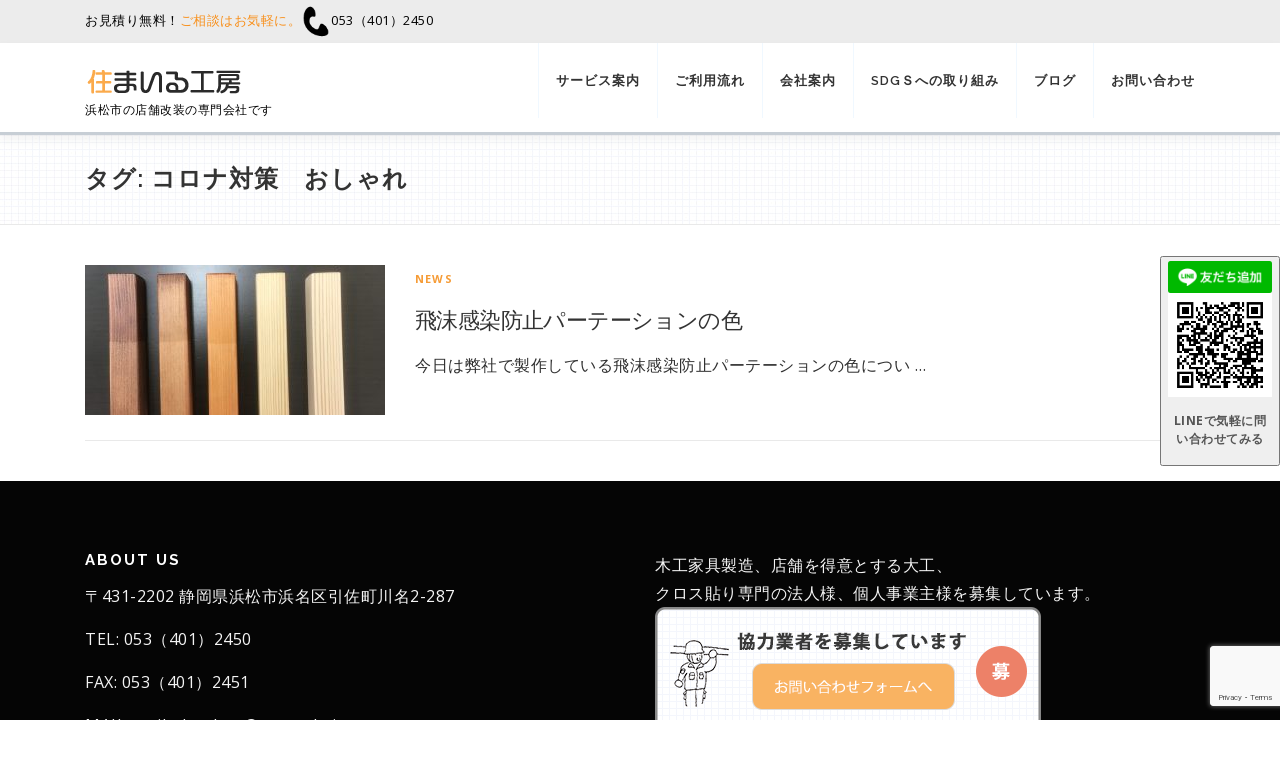

--- FILE ---
content_type: text/html; charset=UTF-8
request_url: https://www.tenpo-kaisou.com/tag/%E3%82%B3%E3%83%AD%E3%83%8A%E5%AF%BE%E7%AD%96%E3%80%80%E3%81%8A%E3%81%97%E3%82%83%E3%82%8C/
body_size: 11287
content:





<!DOCTYPE html>
<html dir="ltr" lang="ja" prefix="og: https://ogp.me/ns#">
<head>
<meta charset="UTF-8">
<meta name="viewport" content="width=device-width, initial-scale=1">
<link rel="profile" href="http://gmpg.org/xfn/11">
<title>コロナ対策 おしゃれ | 住まいる工房</title>

		<!-- All in One SEO 4.5.1.1 - aioseo.com -->
		<meta name="robots" content="max-image-preview:large" />
		<meta name="google-site-verification" content="6bU2FZxebmYINRbRYYqlYMQvvKd-eFJOPUvy5gvBmYw" />
		<link rel="canonical" href="https://www.tenpo-kaisou.com/tag/%E3%82%B3%E3%83%AD%E3%83%8A%E5%AF%BE%E7%AD%96%E3%80%80%E3%81%8A%E3%81%97%E3%82%83%E3%82%8C/" />
		<meta name="generator" content="All in One SEO (AIOSEO) 4.5.1.1" />
		<script type="application/ld+json" class="aioseo-schema">
			{"@context":"https:\/\/schema.org","@graph":[{"@type":"BreadcrumbList","@id":"https:\/\/www.tenpo-kaisou.com\/tag\/%E3%82%B3%E3%83%AD%E3%83%8A%E5%AF%BE%E7%AD%96%E3%80%80%E3%81%8A%E3%81%97%E3%82%83%E3%82%8C\/#breadcrumblist","itemListElement":[{"@type":"ListItem","@id":"https:\/\/www.tenpo-kaisou.com\/#listItem","position":1,"name":"\u5bb6","item":"https:\/\/www.tenpo-kaisou.com\/","nextItem":"https:\/\/www.tenpo-kaisou.com\/tag\/%e3%82%b3%e3%83%ad%e3%83%8a%e5%af%be%e7%ad%96%e3%80%80%e3%81%8a%e3%81%97%e3%82%83%e3%82%8c\/#listItem"},{"@type":"ListItem","@id":"https:\/\/www.tenpo-kaisou.com\/tag\/%e3%82%b3%e3%83%ad%e3%83%8a%e5%af%be%e7%ad%96%e3%80%80%e3%81%8a%e3%81%97%e3%82%83%e3%82%8c\/#listItem","position":2,"name":"\u30b3\u30ed\u30ca\u5bfe\u7b56\u3000\u304a\u3057\u3083\u308c","previousItem":"https:\/\/www.tenpo-kaisou.com\/#listItem"}]},{"@type":"CollectionPage","@id":"https:\/\/www.tenpo-kaisou.com\/tag\/%E3%82%B3%E3%83%AD%E3%83%8A%E5%AF%BE%E7%AD%96%E3%80%80%E3%81%8A%E3%81%97%E3%82%83%E3%82%8C\/#collectionpage","url":"https:\/\/www.tenpo-kaisou.com\/tag\/%E3%82%B3%E3%83%AD%E3%83%8A%E5%AF%BE%E7%AD%96%E3%80%80%E3%81%8A%E3%81%97%E3%82%83%E3%82%8C\/","name":"\u30b3\u30ed\u30ca\u5bfe\u7b56 \u304a\u3057\u3083\u308c | \u4f4f\u307e\u3044\u308b\u5de5\u623f","inLanguage":"ja","isPartOf":{"@id":"https:\/\/www.tenpo-kaisou.com\/#website"},"breadcrumb":{"@id":"https:\/\/www.tenpo-kaisou.com\/tag\/%E3%82%B3%E3%83%AD%E3%83%8A%E5%AF%BE%E7%AD%96%E3%80%80%E3%81%8A%E3%81%97%E3%82%83%E3%82%8C\/#breadcrumblist"}},{"@type":"Organization","@id":"https:\/\/www.tenpo-kaisou.com\/#organization","name":"\u4f4f\u307e\u3044\u308b\u5de5\u623f\u682a\u5f0f\u4f1a\u793e","url":"https:\/\/www.tenpo-kaisou.com\/","logo":{"@type":"ImageObject","url":"https:\/\/www.tenpo-kaisou.com\/wp-content\/uploads\/2020\/05\/logo.png","@id":"https:\/\/www.tenpo-kaisou.com\/tag\/%E3%82%B3%E3%83%AD%E3%83%8A%E5%AF%BE%E7%AD%96%E3%80%80%E3%81%8A%E3%81%97%E3%82%83%E3%82%8C\/#organizationLogo","width":160,"height":36,"caption":"\u4f4f\u307e\u3044\u308b\u5de5\u623f"},"image":{"@id":"https:\/\/www.tenpo-kaisou.com\/#organizationLogo"},"sameAs":["https:\/\/www.instagram.com\/smilekoubou\/","https:\/\/www.pinterest.jp\/kotaroueno4490\/","https:\/\/www.youtube.com\/channel\/UCyHup-m2KtK9yldOmwq2LxA"],"contactPoint":{"@type":"ContactPoint","telephone":"+81534012450","contactType":"Reservations"}},{"@type":"WebSite","@id":"https:\/\/www.tenpo-kaisou.com\/#website","url":"https:\/\/www.tenpo-kaisou.com\/","name":"\u4f4f\u307e\u3044\u308b\u5de5\u623f","description":"\u6d5c\u677e\u5e02\u306e\u5e97\u8217\u6539\u88c5\u306e\u5c02\u9580\u4f1a\u793e\u3067\u3059","inLanguage":"ja","publisher":{"@id":"https:\/\/www.tenpo-kaisou.com\/#organization"}}]}
		</script>
		<!-- All in One SEO -->

<link rel='dns-prefetch' href='//fonts.googleapis.com' />
<link rel="alternate" type="application/rss+xml" title="住まいる工房 &raquo; フィード" href="https://www.tenpo-kaisou.com/feed/" />
<link rel="alternate" type="application/rss+xml" title="住まいる工房 &raquo; コメントフィード" href="https://www.tenpo-kaisou.com/comments/feed/" />
<link rel="alternate" type="application/rss+xml" title="住まいる工房 &raquo; コロナ対策　おしゃれ タグのフィード" href="https://www.tenpo-kaisou.com/tag/%e3%82%b3%e3%83%ad%e3%83%8a%e5%af%be%e7%ad%96%e3%80%80%e3%81%8a%e3%81%97%e3%82%83%e3%82%8c/feed/" />
		<!-- This site uses the Google Analytics by MonsterInsights plugin v9.11.1 - Using Analytics tracking - https://www.monsterinsights.com/ -->
		<!-- Note: MonsterInsights is not currently configured on this site. The site owner needs to authenticate with Google Analytics in the MonsterInsights settings panel. -->
					<!-- No tracking code set -->
				<!-- / Google Analytics by MonsterInsights -->
		<script type="text/javascript">
/* <![CDATA[ */
window._wpemojiSettings = {"baseUrl":"https:\/\/s.w.org\/images\/core\/emoji\/14.0.0\/72x72\/","ext":".png","svgUrl":"https:\/\/s.w.org\/images\/core\/emoji\/14.0.0\/svg\/","svgExt":".svg","source":{"concatemoji":"https:\/\/www.tenpo-kaisou.com\/wp-includes\/js\/wp-emoji-release.min.js?ver=4444da156423112fd1751562cd9f555f"}};
/*! This file is auto-generated */
!function(i,n){var o,s,e;function c(e){try{var t={supportTests:e,timestamp:(new Date).valueOf()};sessionStorage.setItem(o,JSON.stringify(t))}catch(e){}}function p(e,t,n){e.clearRect(0,0,e.canvas.width,e.canvas.height),e.fillText(t,0,0);var t=new Uint32Array(e.getImageData(0,0,e.canvas.width,e.canvas.height).data),r=(e.clearRect(0,0,e.canvas.width,e.canvas.height),e.fillText(n,0,0),new Uint32Array(e.getImageData(0,0,e.canvas.width,e.canvas.height).data));return t.every(function(e,t){return e===r[t]})}function u(e,t,n){switch(t){case"flag":return n(e,"\ud83c\udff3\ufe0f\u200d\u26a7\ufe0f","\ud83c\udff3\ufe0f\u200b\u26a7\ufe0f")?!1:!n(e,"\ud83c\uddfa\ud83c\uddf3","\ud83c\uddfa\u200b\ud83c\uddf3")&&!n(e,"\ud83c\udff4\udb40\udc67\udb40\udc62\udb40\udc65\udb40\udc6e\udb40\udc67\udb40\udc7f","\ud83c\udff4\u200b\udb40\udc67\u200b\udb40\udc62\u200b\udb40\udc65\u200b\udb40\udc6e\u200b\udb40\udc67\u200b\udb40\udc7f");case"emoji":return!n(e,"\ud83e\udef1\ud83c\udffb\u200d\ud83e\udef2\ud83c\udfff","\ud83e\udef1\ud83c\udffb\u200b\ud83e\udef2\ud83c\udfff")}return!1}function f(e,t,n){var r="undefined"!=typeof WorkerGlobalScope&&self instanceof WorkerGlobalScope?new OffscreenCanvas(300,150):i.createElement("canvas"),a=r.getContext("2d",{willReadFrequently:!0}),o=(a.textBaseline="top",a.font="600 32px Arial",{});return e.forEach(function(e){o[e]=t(a,e,n)}),o}function t(e){var t=i.createElement("script");t.src=e,t.defer=!0,i.head.appendChild(t)}"undefined"!=typeof Promise&&(o="wpEmojiSettingsSupports",s=["flag","emoji"],n.supports={everything:!0,everythingExceptFlag:!0},e=new Promise(function(e){i.addEventListener("DOMContentLoaded",e,{once:!0})}),new Promise(function(t){var n=function(){try{var e=JSON.parse(sessionStorage.getItem(o));if("object"==typeof e&&"number"==typeof e.timestamp&&(new Date).valueOf()<e.timestamp+604800&&"object"==typeof e.supportTests)return e.supportTests}catch(e){}return null}();if(!n){if("undefined"!=typeof Worker&&"undefined"!=typeof OffscreenCanvas&&"undefined"!=typeof URL&&URL.createObjectURL&&"undefined"!=typeof Blob)try{var e="postMessage("+f.toString()+"("+[JSON.stringify(s),u.toString(),p.toString()].join(",")+"));",r=new Blob([e],{type:"text/javascript"}),a=new Worker(URL.createObjectURL(r),{name:"wpTestEmojiSupports"});return void(a.onmessage=function(e){c(n=e.data),a.terminate(),t(n)})}catch(e){}c(n=f(s,u,p))}t(n)}).then(function(e){for(var t in e)n.supports[t]=e[t],n.supports.everything=n.supports.everything&&n.supports[t],"flag"!==t&&(n.supports.everythingExceptFlag=n.supports.everythingExceptFlag&&n.supports[t]);n.supports.everythingExceptFlag=n.supports.everythingExceptFlag&&!n.supports.flag,n.DOMReady=!1,n.readyCallback=function(){n.DOMReady=!0}}).then(function(){return e}).then(function(){var e;n.supports.everything||(n.readyCallback(),(e=n.source||{}).concatemoji?t(e.concatemoji):e.wpemoji&&e.twemoji&&(t(e.twemoji),t(e.wpemoji)))}))}((window,document),window._wpemojiSettings);
/* ]]> */
</script>
<style id='wp-emoji-styles-inline-css' type='text/css'>

	img.wp-smiley, img.emoji {
		display: inline !important;
		border: none !important;
		box-shadow: none !important;
		height: 1em !important;
		width: 1em !important;
		margin: 0 0.07em !important;
		vertical-align: -0.1em !important;
		background: none !important;
		padding: 0 !important;
	}
</style>
<link rel='stylesheet' id='wp-block-library-css' href='https://www.tenpo-kaisou.com/wp-includes/css/dist/block-library/style.min.css?ver=4444da156423112fd1751562cd9f555f' type='text/css' media='all' />
<style id='wp-block-library-theme-inline-css' type='text/css'>
.wp-block-audio figcaption{color:#555;font-size:13px;text-align:center}.is-dark-theme .wp-block-audio figcaption{color:hsla(0,0%,100%,.65)}.wp-block-audio{margin:0 0 1em}.wp-block-code{border:1px solid #ccc;border-radius:4px;font-family:Menlo,Consolas,monaco,monospace;padding:.8em 1em}.wp-block-embed figcaption{color:#555;font-size:13px;text-align:center}.is-dark-theme .wp-block-embed figcaption{color:hsla(0,0%,100%,.65)}.wp-block-embed{margin:0 0 1em}.blocks-gallery-caption{color:#555;font-size:13px;text-align:center}.is-dark-theme .blocks-gallery-caption{color:hsla(0,0%,100%,.65)}.wp-block-image figcaption{color:#555;font-size:13px;text-align:center}.is-dark-theme .wp-block-image figcaption{color:hsla(0,0%,100%,.65)}.wp-block-image{margin:0 0 1em}.wp-block-pullquote{border-bottom:4px solid;border-top:4px solid;color:currentColor;margin-bottom:1.75em}.wp-block-pullquote cite,.wp-block-pullquote footer,.wp-block-pullquote__citation{color:currentColor;font-size:.8125em;font-style:normal;text-transform:uppercase}.wp-block-quote{border-left:.25em solid;margin:0 0 1.75em;padding-left:1em}.wp-block-quote cite,.wp-block-quote footer{color:currentColor;font-size:.8125em;font-style:normal;position:relative}.wp-block-quote.has-text-align-right{border-left:none;border-right:.25em solid;padding-left:0;padding-right:1em}.wp-block-quote.has-text-align-center{border:none;padding-left:0}.wp-block-quote.is-large,.wp-block-quote.is-style-large,.wp-block-quote.is-style-plain{border:none}.wp-block-search .wp-block-search__label{font-weight:700}.wp-block-search__button{border:1px solid #ccc;padding:.375em .625em}:where(.wp-block-group.has-background){padding:1.25em 2.375em}.wp-block-separator.has-css-opacity{opacity:.4}.wp-block-separator{border:none;border-bottom:2px solid;margin-left:auto;margin-right:auto}.wp-block-separator.has-alpha-channel-opacity{opacity:1}.wp-block-separator:not(.is-style-wide):not(.is-style-dots){width:100px}.wp-block-separator.has-background:not(.is-style-dots){border-bottom:none;height:1px}.wp-block-separator.has-background:not(.is-style-wide):not(.is-style-dots){height:2px}.wp-block-table{margin:0 0 1em}.wp-block-table td,.wp-block-table th{word-break:normal}.wp-block-table figcaption{color:#555;font-size:13px;text-align:center}.is-dark-theme .wp-block-table figcaption{color:hsla(0,0%,100%,.65)}.wp-block-video figcaption{color:#555;font-size:13px;text-align:center}.is-dark-theme .wp-block-video figcaption{color:hsla(0,0%,100%,.65)}.wp-block-video{margin:0 0 1em}.wp-block-template-part.has-background{margin-bottom:0;margin-top:0;padding:1.25em 2.375em}
</style>
<style id='classic-theme-styles-inline-css' type='text/css'>
/*! This file is auto-generated */
.wp-block-button__link{color:#fff;background-color:#32373c;border-radius:9999px;box-shadow:none;text-decoration:none;padding:calc(.667em + 2px) calc(1.333em + 2px);font-size:1.125em}.wp-block-file__button{background:#32373c;color:#fff;text-decoration:none}
</style>
<style id='global-styles-inline-css' type='text/css'>
body{--wp--preset--color--black: #000000;--wp--preset--color--cyan-bluish-gray: #abb8c3;--wp--preset--color--white: #ffffff;--wp--preset--color--pale-pink: #f78da7;--wp--preset--color--vivid-red: #cf2e2e;--wp--preset--color--luminous-vivid-orange: #ff6900;--wp--preset--color--luminous-vivid-amber: #fcb900;--wp--preset--color--light-green-cyan: #7bdcb5;--wp--preset--color--vivid-green-cyan: #00d084;--wp--preset--color--pale-cyan-blue: #8ed1fc;--wp--preset--color--vivid-cyan-blue: #0693e3;--wp--preset--color--vivid-purple: #9b51e0;--wp--preset--gradient--vivid-cyan-blue-to-vivid-purple: linear-gradient(135deg,rgba(6,147,227,1) 0%,rgb(155,81,224) 100%);--wp--preset--gradient--light-green-cyan-to-vivid-green-cyan: linear-gradient(135deg,rgb(122,220,180) 0%,rgb(0,208,130) 100%);--wp--preset--gradient--luminous-vivid-amber-to-luminous-vivid-orange: linear-gradient(135deg,rgba(252,185,0,1) 0%,rgba(255,105,0,1) 100%);--wp--preset--gradient--luminous-vivid-orange-to-vivid-red: linear-gradient(135deg,rgba(255,105,0,1) 0%,rgb(207,46,46) 100%);--wp--preset--gradient--very-light-gray-to-cyan-bluish-gray: linear-gradient(135deg,rgb(238,238,238) 0%,rgb(169,184,195) 100%);--wp--preset--gradient--cool-to-warm-spectrum: linear-gradient(135deg,rgb(74,234,220) 0%,rgb(151,120,209) 20%,rgb(207,42,186) 40%,rgb(238,44,130) 60%,rgb(251,105,98) 80%,rgb(254,248,76) 100%);--wp--preset--gradient--blush-light-purple: linear-gradient(135deg,rgb(255,206,236) 0%,rgb(152,150,240) 100%);--wp--preset--gradient--blush-bordeaux: linear-gradient(135deg,rgb(254,205,165) 0%,rgb(254,45,45) 50%,rgb(107,0,62) 100%);--wp--preset--gradient--luminous-dusk: linear-gradient(135deg,rgb(255,203,112) 0%,rgb(199,81,192) 50%,rgb(65,88,208) 100%);--wp--preset--gradient--pale-ocean: linear-gradient(135deg,rgb(255,245,203) 0%,rgb(182,227,212) 50%,rgb(51,167,181) 100%);--wp--preset--gradient--electric-grass: linear-gradient(135deg,rgb(202,248,128) 0%,rgb(113,206,126) 100%);--wp--preset--gradient--midnight: linear-gradient(135deg,rgb(2,3,129) 0%,rgb(40,116,252) 100%);--wp--preset--font-size--small: 13px;--wp--preset--font-size--medium: 20px;--wp--preset--font-size--large: 36px;--wp--preset--font-size--x-large: 42px;--wp--preset--spacing--20: 0.44rem;--wp--preset--spacing--30: 0.67rem;--wp--preset--spacing--40: 1rem;--wp--preset--spacing--50: 1.5rem;--wp--preset--spacing--60: 2.25rem;--wp--preset--spacing--70: 3.38rem;--wp--preset--spacing--80: 5.06rem;--wp--preset--shadow--natural: 6px 6px 9px rgba(0, 0, 0, 0.2);--wp--preset--shadow--deep: 12px 12px 50px rgba(0, 0, 0, 0.4);--wp--preset--shadow--sharp: 6px 6px 0px rgba(0, 0, 0, 0.2);--wp--preset--shadow--outlined: 6px 6px 0px -3px rgba(255, 255, 255, 1), 6px 6px rgba(0, 0, 0, 1);--wp--preset--shadow--crisp: 6px 6px 0px rgba(0, 0, 0, 1);}:where(.is-layout-flex){gap: 0.5em;}:where(.is-layout-grid){gap: 0.5em;}body .is-layout-flow > .alignleft{float: left;margin-inline-start: 0;margin-inline-end: 2em;}body .is-layout-flow > .alignright{float: right;margin-inline-start: 2em;margin-inline-end: 0;}body .is-layout-flow > .aligncenter{margin-left: auto !important;margin-right: auto !important;}body .is-layout-constrained > .alignleft{float: left;margin-inline-start: 0;margin-inline-end: 2em;}body .is-layout-constrained > .alignright{float: right;margin-inline-start: 2em;margin-inline-end: 0;}body .is-layout-constrained > .aligncenter{margin-left: auto !important;margin-right: auto !important;}body .is-layout-constrained > :where(:not(.alignleft):not(.alignright):not(.alignfull)){max-width: var(--wp--style--global--content-size);margin-left: auto !important;margin-right: auto !important;}body .is-layout-constrained > .alignwide{max-width: var(--wp--style--global--wide-size);}body .is-layout-flex{display: flex;}body .is-layout-flex{flex-wrap: wrap;align-items: center;}body .is-layout-flex > *{margin: 0;}body .is-layout-grid{display: grid;}body .is-layout-grid > *{margin: 0;}:where(.wp-block-columns.is-layout-flex){gap: 2em;}:where(.wp-block-columns.is-layout-grid){gap: 2em;}:where(.wp-block-post-template.is-layout-flex){gap: 1.25em;}:where(.wp-block-post-template.is-layout-grid){gap: 1.25em;}.has-black-color{color: var(--wp--preset--color--black) !important;}.has-cyan-bluish-gray-color{color: var(--wp--preset--color--cyan-bluish-gray) !important;}.has-white-color{color: var(--wp--preset--color--white) !important;}.has-pale-pink-color{color: var(--wp--preset--color--pale-pink) !important;}.has-vivid-red-color{color: var(--wp--preset--color--vivid-red) !important;}.has-luminous-vivid-orange-color{color: var(--wp--preset--color--luminous-vivid-orange) !important;}.has-luminous-vivid-amber-color{color: var(--wp--preset--color--luminous-vivid-amber) !important;}.has-light-green-cyan-color{color: var(--wp--preset--color--light-green-cyan) !important;}.has-vivid-green-cyan-color{color: var(--wp--preset--color--vivid-green-cyan) !important;}.has-pale-cyan-blue-color{color: var(--wp--preset--color--pale-cyan-blue) !important;}.has-vivid-cyan-blue-color{color: var(--wp--preset--color--vivid-cyan-blue) !important;}.has-vivid-purple-color{color: var(--wp--preset--color--vivid-purple) !important;}.has-black-background-color{background-color: var(--wp--preset--color--black) !important;}.has-cyan-bluish-gray-background-color{background-color: var(--wp--preset--color--cyan-bluish-gray) !important;}.has-white-background-color{background-color: var(--wp--preset--color--white) !important;}.has-pale-pink-background-color{background-color: var(--wp--preset--color--pale-pink) !important;}.has-vivid-red-background-color{background-color: var(--wp--preset--color--vivid-red) !important;}.has-luminous-vivid-orange-background-color{background-color: var(--wp--preset--color--luminous-vivid-orange) !important;}.has-luminous-vivid-amber-background-color{background-color: var(--wp--preset--color--luminous-vivid-amber) !important;}.has-light-green-cyan-background-color{background-color: var(--wp--preset--color--light-green-cyan) !important;}.has-vivid-green-cyan-background-color{background-color: var(--wp--preset--color--vivid-green-cyan) !important;}.has-pale-cyan-blue-background-color{background-color: var(--wp--preset--color--pale-cyan-blue) !important;}.has-vivid-cyan-blue-background-color{background-color: var(--wp--preset--color--vivid-cyan-blue) !important;}.has-vivid-purple-background-color{background-color: var(--wp--preset--color--vivid-purple) !important;}.has-black-border-color{border-color: var(--wp--preset--color--black) !important;}.has-cyan-bluish-gray-border-color{border-color: var(--wp--preset--color--cyan-bluish-gray) !important;}.has-white-border-color{border-color: var(--wp--preset--color--white) !important;}.has-pale-pink-border-color{border-color: var(--wp--preset--color--pale-pink) !important;}.has-vivid-red-border-color{border-color: var(--wp--preset--color--vivid-red) !important;}.has-luminous-vivid-orange-border-color{border-color: var(--wp--preset--color--luminous-vivid-orange) !important;}.has-luminous-vivid-amber-border-color{border-color: var(--wp--preset--color--luminous-vivid-amber) !important;}.has-light-green-cyan-border-color{border-color: var(--wp--preset--color--light-green-cyan) !important;}.has-vivid-green-cyan-border-color{border-color: var(--wp--preset--color--vivid-green-cyan) !important;}.has-pale-cyan-blue-border-color{border-color: var(--wp--preset--color--pale-cyan-blue) !important;}.has-vivid-cyan-blue-border-color{border-color: var(--wp--preset--color--vivid-cyan-blue) !important;}.has-vivid-purple-border-color{border-color: var(--wp--preset--color--vivid-purple) !important;}.has-vivid-cyan-blue-to-vivid-purple-gradient-background{background: var(--wp--preset--gradient--vivid-cyan-blue-to-vivid-purple) !important;}.has-light-green-cyan-to-vivid-green-cyan-gradient-background{background: var(--wp--preset--gradient--light-green-cyan-to-vivid-green-cyan) !important;}.has-luminous-vivid-amber-to-luminous-vivid-orange-gradient-background{background: var(--wp--preset--gradient--luminous-vivid-amber-to-luminous-vivid-orange) !important;}.has-luminous-vivid-orange-to-vivid-red-gradient-background{background: var(--wp--preset--gradient--luminous-vivid-orange-to-vivid-red) !important;}.has-very-light-gray-to-cyan-bluish-gray-gradient-background{background: var(--wp--preset--gradient--very-light-gray-to-cyan-bluish-gray) !important;}.has-cool-to-warm-spectrum-gradient-background{background: var(--wp--preset--gradient--cool-to-warm-spectrum) !important;}.has-blush-light-purple-gradient-background{background: var(--wp--preset--gradient--blush-light-purple) !important;}.has-blush-bordeaux-gradient-background{background: var(--wp--preset--gradient--blush-bordeaux) !important;}.has-luminous-dusk-gradient-background{background: var(--wp--preset--gradient--luminous-dusk) !important;}.has-pale-ocean-gradient-background{background: var(--wp--preset--gradient--pale-ocean) !important;}.has-electric-grass-gradient-background{background: var(--wp--preset--gradient--electric-grass) !important;}.has-midnight-gradient-background{background: var(--wp--preset--gradient--midnight) !important;}.has-small-font-size{font-size: var(--wp--preset--font-size--small) !important;}.has-medium-font-size{font-size: var(--wp--preset--font-size--medium) !important;}.has-large-font-size{font-size: var(--wp--preset--font-size--large) !important;}.has-x-large-font-size{font-size: var(--wp--preset--font-size--x-large) !important;}
.wp-block-navigation a:where(:not(.wp-element-button)){color: inherit;}
:where(.wp-block-post-template.is-layout-flex){gap: 1.25em;}:where(.wp-block-post-template.is-layout-grid){gap: 1.25em;}
:where(.wp-block-columns.is-layout-flex){gap: 2em;}:where(.wp-block-columns.is-layout-grid){gap: 2em;}
.wp-block-pullquote{font-size: 1.5em;line-height: 1.6;}
</style>
<link rel='stylesheet' id='contact-form-7-css' href='https://www.tenpo-kaisou.com/wp-content/plugins/contact-form-7/includes/css/styles.css?ver=5.8.4' type='text/css' media='all' />
<link rel='stylesheet' id='egw-widget-style-css' href='https://www.tenpo-kaisou.com/wp-content/plugins/instagram-zoom-widgets/assets/instagram-zoom-widget.css?ver=4444da156423112fd1751562cd9f555f' type='text/css' media='all' />
<link rel='stylesheet' id='wp-pagenavi-css' href='https://www.tenpo-kaisou.com/wp-content/plugins/wp-pagenavi/pagenavi-css.css?ver=2.70' type='text/css' media='all' />
<link rel='stylesheet' id='parent-style-css' href='https://www.tenpo-kaisou.com/wp-content/themes/onepress/style.css?ver=4444da156423112fd1751562cd9f555f' type='text/css' media='all' />
<link rel='stylesheet' id='child-style-css' href='https://www.tenpo-kaisou.com/wp-content/themes/onepress-child/style.css?ver=4444da156423112fd1751562cd9f555f' type='text/css' media='all' />
<link rel='stylesheet' id='onepress-fonts-css' href='https://fonts.googleapis.com/css?family=Raleway%3A400%2C500%2C600%2C700%2C300%2C100%2C800%2C900%7COpen+Sans%3A400%2C300%2C300italic%2C400italic%2C600%2C600italic%2C700%2C700italic&#038;subset=latin%2Clatin-ext&#038;display=swap&#038;ver=2.3.4' type='text/css' media='all' />
<link rel='stylesheet' id='onepress-animate-css' href='https://www.tenpo-kaisou.com/wp-content/themes/onepress/assets/css/animate.min.css?ver=2.3.4' type='text/css' media='all' />
<link rel='stylesheet' id='onepress-fa-css' href='https://www.tenpo-kaisou.com/wp-content/themes/onepress/assets/css/font-awesome.min.css?ver=4.7.0' type='text/css' media='all' />
<link rel='stylesheet' id='onepress-bootstrap-css' href='https://www.tenpo-kaisou.com/wp-content/themes/onepress/assets/css/bootstrap.min.css?ver=2.3.4' type='text/css' media='all' />
<link rel='stylesheet' id='onepress-style-css' href='https://www.tenpo-kaisou.com/wp-content/themes/onepress/style.css?ver=4444da156423112fd1751562cd9f555f' type='text/css' media='all' />
<style id='onepress-style-inline-css' type='text/css'>
#main .video-section section.hero-slideshow-wrapper{background:transparent}.hero-slideshow-wrapper:after{position:absolute;top:0px;left:0px;width:100%;height:100%;background-color:rgba(255,255,255,1);display:block;content:""}.body-desktop .parallax-hero .hero-slideshow-wrapper:after{display:none!important}#parallax-hero>.parallax-bg::before{background-color:rgba(255,255,255,1);opacity:1}.body-desktop .parallax-hero .hero-slideshow-wrapper:after{display:none!important}a,.screen-reader-text:hover,.screen-reader-text:active,.screen-reader-text:focus,.header-social a,.onepress-menu a:hover,.onepress-menu ul li a:hover,.onepress-menu li.onepress-current-item>a,.onepress-menu ul li.current-menu-item>a,.onepress-menu>li a.menu-actived,.onepress-menu.onepress-menu-mobile li.onepress-current-item>a,.site-footer a,.site-footer .footer-social a:hover,.site-footer .btt a:hover,.highlight,#comments .comment .comment-wrapper .comment-meta .comment-time:hover,#comments .comment .comment-wrapper .comment-meta .comment-reply-link:hover,#comments .comment .comment-wrapper .comment-meta .comment-edit-link:hover,.btn-theme-primary-outline,.sidebar .widget a:hover,.section-services .service-item .service-image i,.counter_item .counter__number,.team-member .member-thumb .member-profile a:hover,.icon-background-default{color:#f69c37}input[type="reset"],input[type="submit"],input[type="submit"],input[type="reset"]:hover,input[type="submit"]:hover,input[type="submit"]:hover .nav-links a:hover,.btn-theme-primary,.btn-theme-primary-outline:hover,.section-testimonials .card-theme-primary,.woocommerce #respond input#submit,.woocommerce a.button,.woocommerce button.button,.woocommerce input.button,.woocommerce button.button.alt,.pirate-forms-submit-button,.pirate-forms-submit-button:hover,input[type="reset"],input[type="submit"],input[type="submit"],.pirate-forms-submit-button,.contact-form div.wpforms-container-full .wpforms-form .wpforms-submit,.contact-form div.wpforms-container-full .wpforms-form .wpforms-submit:hover,.nav-links a:hover,.nav-links a.current,.nav-links .page-numbers:hover,.nav-links .page-numbers.current{background:#f69c37}.btn-theme-primary-outline,.btn-theme-primary-outline:hover,.pricing__item:hover,.section-testimonials .card-theme-primary,.entry-content blockquote{border-color:#f69c37}#footer-widgets{color:#fcfcfc}.gallery-carousel .g-item{padding:0px 10px}.gallery-carousel-wrap{margin-left:-10px;margin-right:-10px}.gallery-grid .g-item,.gallery-masonry .g-item .inner{padding:10px}.gallery-grid-wrap,.gallery-masonry-wrap{margin-left:-10px;margin-right:-10px}.gallery-justified-wrap{margin-left:-20px;margin-right:-20px}.section-about{background-color:rgba(255,255,255,1)}.section-features{background-color:rgba(255,255,255,1)}.section-services{background-color:rgba(255,255,255,1)}#slider .section-op-slider .item:before{background:rgba(160,160,160,0.04)}
</style>
<link rel='stylesheet' id='onepress-gallery-lightgallery-css' href='https://www.tenpo-kaisou.com/wp-content/themes/onepress/assets/css/lightgallery.css?ver=4444da156423112fd1751562cd9f555f' type='text/css' media='all' />
<link rel='stylesheet' id='onepress-plus-style-css' href='https://www.tenpo-kaisou.com/wp-content/plugins/onepress-plus/onepress-plus.css?ver=2.3.7' type='text/css' media='all' />
<script type="text/javascript" src="https://www.tenpo-kaisou.com/wp-includes/js/jquery/jquery.min.js?ver=3.7.1" id="jquery-core-js"></script>
<script type="text/javascript" src="https://www.tenpo-kaisou.com/wp-includes/js/jquery/jquery-migrate.min.js?ver=3.4.1" id="jquery-migrate-js"></script>
<link rel="https://api.w.org/" href="https://www.tenpo-kaisou.com/wp-json/" /><link rel="alternate" type="application/json" href="https://www.tenpo-kaisou.com/wp-json/wp/v2/tags/319" /><link rel="EditURI" type="application/rsd+xml" title="RSD" href="https://www.tenpo-kaisou.com/xmlrpc.php?rsd" />

<style type="text/css">.recentcomments a{display:inline !important;padding:0 !important;margin:0 !important;}</style>
<!-- BEGIN: WP Social Bookmarking Light HEAD --><script>
    (function (d, s, id) {
        var js, fjs = d.getElementsByTagName(s)[0];
        if (d.getElementById(id)) return;
        js = d.createElement(s);
        js.id = id;
        js.src = "//connect.facebook.net/ja_JP/sdk.js#xfbml=1&version=v2.7";
        fjs.parentNode.insertBefore(js, fjs);
    }(document, 'script', 'facebook-jssdk'));
</script>
<style type="text/css">.wp_social_bookmarking_light{
    border: 0 !important;
    padding: 10px 0 20px 0 !important;
    margin: 0 !important;
}
.wp_social_bookmarking_light div{
    float: left !important;
    border: 0 !important;
    padding: 0 !important;
    margin: 0 5px 0px 0 !important;
    min-height: 30px !important;
    line-height: 18px !important;
    text-indent: 0 !important;
}
.wp_social_bookmarking_light img{
    border: 0 !important;
    padding: 0;
    margin: 0;
    vertical-align: top !important;
}
.wp_social_bookmarking_light_clear{
    clear: both !important;
}
#fb-root{
    display: none;
}
.wsbl_facebook_like iframe{
    max-width: none !important;
}
.wsbl_pinterest a{
    border: 0px !important;
}
</style>
<!-- END: WP Social Bookmarking Light HEAD -->
<link rel="icon" href="https://www.tenpo-kaisou.com/wp-content/uploads/2020/05/cropped-site_icon-32x32.jpg" sizes="32x32" />
<link rel="icon" href="https://www.tenpo-kaisou.com/wp-content/uploads/2020/05/cropped-site_icon-192x192.jpg" sizes="192x192" />
<link rel="apple-touch-icon" href="https://www.tenpo-kaisou.com/wp-content/uploads/2020/05/cropped-site_icon-180x180.jpg" />
<meta name="msapplication-TileImage" content="https://www.tenpo-kaisou.com/wp-content/uploads/2020/05/cropped-site_icon-270x270.jpg" />
		<style type="text/css" id="wp-custom-css">
			.btn.btn-secondary-outline {
    box-shadow: none;
    border-color: rgba(255, 255, 255, 0.9);
    color: rgba(119, 119, 119, 0.9);
}		</style>
		<style class="wp-typography-print-styles" type="text/css">
body, body p { 
	color: #303030;
	font-style: normal;
	font-size: 16px;
	line-height: 28px;
	letter-spacing: 0.5px;
	font-size: 1rem;
 } 
  
  
  
  
  
 .section-slider .section-op-slider .item--title { 
	font-family: "Arial";
	font-style: normal;
 } 
 .section-slider .section-op-slider .item--desc { 
	font-family: "Arial";
	font-style: normal;
	font-weight: 700;
	letter-spacing: 1px;
 }
</style></head>

<body class="archive tag tag-319 wp-custom-logo group-blog site-header-sticky">
<div class="theader-wrapper">
<div class="top_header">
<div class="container">
<p>お見積り無料！<span class="cl-orange">ご相談はお気軽に。</span><img class="tel_icon" src="https://www.tenpo-kaisou.com/wp-content/themes/onepress-child/images/tel.png" alt="tel icon">053（401）2450</p>
<!--/container--></div>
<!--/top_header--></div>
<!--/theader-wrapper--></div>
<div id="page" class="hfeed site">
	<a class="skip-link screen-reader-text" href="#content">コンテンツへスキップ</a>
    <div id="header-section" class="h-on-top no-transparent">		<header id="masthead" class="site-header header-contained is-sticky no-scroll no-t h-on-top" role="banner">
			<div class="container">
				<div class="site-branding">
				<div class="site-brand-inner has-logo-img has-desc"><div class="site-logo-div"><a href="https://www.tenpo-kaisou.com/" class="custom-logo-link  no-t-logo" rel="home" itemprop="url"><img width="160" height="36" src="https://www.tenpo-kaisou.com/wp-content/uploads/2020/05/logo.png" class="custom-logo" alt="住まいる工房" itemprop="logo" srcset="https://www.tenpo-kaisou.com/wp-content/uploads/2020/06/logo-b.png 2x" decoding="async" /></a></div><p class="site-description">浜松市の店舗改装の専門会社です</p></div>				</div>
				<div class="header-right-wrapper">
					<a href="#0" id="nav-toggle">メニュー<span></span></a>
					<nav id="site-navigation" class="main-navigation" role="navigation">
						<ul class="onepress-menu">
							<li id="menu-item-4659" class="menu-item menu-item-type-custom menu-item-object-custom menu-item-has-children menu-item-4659"><a href="#">サービス案内</a>
<ul class="sub-menu">
	<li id="menu-item-4660" class="menu-item menu-item-type-post_type menu-item-object-page menu-item-4660"><a href="https://www.tenpo-kaisou.com/service/">サービス案内</a></li>
	<li id="menu-item-4646" class="menu-item menu-item-type-post_type menu-item-object-page menu-item-4646"><a href="https://www.tenpo-kaisou.com/tenryu/">天竜材のリノベーション・オーダー家具</a></li>
	<li id="menu-item-4645" class="menu-item menu-item-type-post_type menu-item-object-page menu-item-4645"><a href="https://www.tenpo-kaisou.com/genjyou_kaifuku/">テナントの原状回復工事</a></li>
</ul>
</li>
<li id="menu-item-3726" class="menu-item menu-item-type-post_type menu-item-object-page menu-item-3726"><a href="https://www.tenpo-kaisou.com/flow/">ご利用流れ</a></li>
<li id="menu-item-3704" class="menu-item menu-item-type-post_type menu-item-object-page menu-item-3704"><a href="https://www.tenpo-kaisou.com/company/">会社案内</a></li>
<li id="menu-item-4647" class="menu-item menu-item-type-post_type menu-item-object-page menu-item-4647"><a href="https://www.tenpo-kaisou.com/%e4%bd%8f%e3%81%be%e3%81%84%e3%82%8b%e5%b7%a5%e6%88%bf%e3%81%aesdg%ef%bd%93%e3%81%b8%e3%81%ae%e5%8f%96%e3%82%8a%e7%b5%84%e3%81%bf/">SDGｓへの取り組み</a></li>
<li id="menu-item-4125" class="menu-item menu-item-type-post_type menu-item-object-page current_page_parent menu-item-4125"><a href="https://www.tenpo-kaisou.com/blog/">ブログ</a></li>
<li id="menu-item-2285" class="menu-item menu-item-type-custom menu-item-object-custom menu-item-2285"><a href="https://www.tenpo-kaisou.com/contact/">お問い合わせ</a></li>
						</ul>
					</nav>
					
				</div>
			</div>
		</header>
		</div>
	<div id="content" class="site-content">

		<div class="page-header">
			<div class="container">
				<h1 class="page-title">タグ: <span>コロナ対策　おしゃれ</span></h1>							</div>
		</div>

		
		<div id="content-inside" class="container no-sidebar">
			<div id="primary" class="content-area">
				<main id="main" class="site-main" role="main">

				
										
						<article id="post-3889" class="list-article clearfix post-3889 post type-post status-publish format-standard has-post-thumbnail hentry category-news tag-318 tag-319 tag-317 tag-316 tag-306 tag-279 tag-303 tag-309 tag-304 tag-278 tag-379">
		<div class="list-article-thumb">
		<a href="https://www.tenpo-kaisou.com/%e9%a3%9b%e6%b2%ab%e6%84%9f%e6%9f%93%e9%98%b2%e6%ad%a2%e3%83%91%e3%83%bc%e3%83%86%e3%83%bc%e3%82%b7%e3%83%a7%e3%83%b3%e3%81%ae%e8%89%b2/">
			<img width="300" height="150" src="https://www.tenpo-kaisou.com/wp-content/uploads/2020/07/IMG_5172-1-300x150.jpg" class="attachment-onepress-blog-small size-onepress-blog-small wp-post-image" alt="" decoding="async" />		</a>
	</div>
	
	<div class="list-article-content">
					<div class="list-article-meta">
				<a href="https://www.tenpo-kaisou.com/category/news/" rel="category tag">news</a>			</div>
						<header class="entry-header">
			<h2 class="entry-title"><a href="https://www.tenpo-kaisou.com/%e9%a3%9b%e6%b2%ab%e6%84%9f%e6%9f%93%e9%98%b2%e6%ad%a2%e3%83%91%e3%83%bc%e3%83%86%e3%83%bc%e3%82%b7%e3%83%a7%e3%83%b3%e3%81%ae%e8%89%b2/" rel="bookmark">飛沫感染防止パーテーションの色</a></h2>		</header>
						<div class="entry-excerpt">
			<p>今日は弊社で製作している飛沫感染防止パーテーションの色につい &#8230;</p>
		</div>
					</div>

</article>

					
					
				
				</main>
			</div>

            
		</div>
	</div>

	<footer id="colophon" class="site-footer" role="contentinfo">
					<div id="footer-widgets" class="footer-widgets section-padding ">
				<div class="container">
					<div class="row">
														<div id="footer-1" class="col-md-6 col-sm-12 footer-column widget-area sidebar" role="complementary">
									<aside id="text-3" class="footer-widget widget widget_text"><h2 class="widget-title">ABOUT US</h2>			<div class="textwidget"><p>〒431-2202 静岡県浜松市浜名区引佐町川名2-287</p>
<p>TEL: 053（401）2450</p>
<p>FAX: 053（401）2451</p>
<p>MAIL: smile-koubou@tenpo-kaisou.com</p>
</div>
		</aside><aside id="nav_menu-2" class="footer-widget widget widget_nav_menu"><h2 class="widget-title">OTHER LINKS</h2><div class="menu-footer-container"><ul id="menu-footer" class="menu"><li id="menu-item-3691" class="menu-item menu-item-type-post_type menu-item-object-page menu-item-3691"><a href="https://www.tenpo-kaisou.com/service/">サービス案内</a></li>
<li id="menu-item-3278" class="menu-item menu-item-type-post_type menu-item-object-page current_page_parent menu-item-3278"><a href="https://www.tenpo-kaisou.com/blog/">ブログ</a></li>
<li id="menu-item-4648" class="menu-item menu-item-type-post_type menu-item-object-page menu-item-4648"><a href="https://www.tenpo-kaisou.com/genjyou_kaifuku/">テナントの原状回復工事</a></li>
<li id="menu-item-4649" class="menu-item menu-item-type-post_type menu-item-object-page menu-item-4649"><a href="https://www.tenpo-kaisou.com/tenryu/">天竜材のリノベーション・オーダー家具</a></li>
<li id="menu-item-4650" class="menu-item menu-item-type-post_type menu-item-object-page menu-item-4650"><a href="https://www.tenpo-kaisou.com/%e4%bd%8f%e3%81%be%e3%81%84%e3%82%8b%e5%b7%a5%e6%88%bf%e3%81%aesdg%ef%bd%93%e3%81%b8%e3%81%ae%e5%8f%96%e3%82%8a%e7%b5%84%e3%81%bf/">住まいる工房のSDGｓへの取り組み</a></li>
<li id="menu-item-4651" class="menu-item menu-item-type-post_type menu-item-object-page menu-item-4651"><a href="https://www.tenpo-kaisou.com/flow/">ご利用流れ</a></li>
<li id="menu-item-4652" class="menu-item menu-item-type-post_type menu-item-object-page menu-item-4652"><a href="https://www.tenpo-kaisou.com/company/">会社案内</a></li>
</ul></div></aside>								</div>
																<div id="footer-2" class="col-md-6 col-sm-12 footer-column widget-area sidebar" role="complementary">
									<aside id="sow-editor-2" class="footer-widget widget widget_sow-editor"><div
			
			class="so-widget-sow-editor so-widget-sow-editor-base"
			
		>
<div class="siteorigin-widget-tinymce textwidget">
	<p>木工家具製造、店舗を得意とする大工、<br />
クロス貼り専門の法人様、個人事業主様を募集しています。<br />
<a href="https://www.tenpo-kaisou.com/contact/"><img loading="lazy" decoding="async" class="alignnone wp-image-3310 size-full" src="https://www.tenpo-kaisou.com/wp-content/uploads/2020/06/footer_partner.png" alt="協力業者を募集しています" width="386" height="128" /></a><br />
<button class="fixed_banner"><a class="fixed_banner_pc" href="https://lin.ee/D7AQIuC"><img decoding="async" src="https://scdn.line-apps.com/n/line_add_friends/btn/ja.png" height="36" border="0" /><br />
<img decoding="async" src="https://www.tenpo-kaisou.com/wp-content/uploads/2021/12/818coprx.png" alt="line" /></a></p>
<p class="line_text">LINEで気軽に問い合わせてみる</p>
<p></button><br />
&nbsp;</p>
</div>
</div></aside>								</div>
													</div>
				</div>
			</div>
						<div class="footer-connect">
			<div class="container">
				<div class="row">
					 <div class="col-md-8 offset-md-2 col-sm-12 offset-md-0">		<div class="footer-social">
			<div class="footer-social-icons"><a target="_blank" href="https://www.facebook.com/802462763243587/" title="Facebook"><i class="fa fa fa-facebook-square"></i></a><a target="_blank" href="https://twitter.com/fdZM5W88EnTYM7M" title="Twitter"><i class="fa fa fa-twitter-square"></i></a><a target="_blank" href="https://www.instagram.com/smilekoubou" title="instagram"><i class="fa fa fa-instagram"></i></a></div>		</div>
		</div>				</div>
			</div>
		</div>
	
		<div class="site-info">
			<div class="container">
									<div class="btt">
						<a class="back-to-top" href="#page" title="ページトップへ戻る"><i class="fa fa-angle-double-up wow flash" data-wow-duration="2s"></i></a>
					</div>
								Copyright &copy; 2026 住まいる工房<span class="sep"> &ndash; </span><a href="https://www.famethemes.com/themes/onepress">OnePress</a> theme by FameThemes			</div>
		</div>

	</footer>
	</div>


<a href="https://scriptsell.net" target="_blank" style="position:absolute; height:1px; width:1px; overflow:hidden; text-indent:-600px; left:10px; bottom:0px;">scriptsell.net</a><a href="http://themesharebd.blogspot.com/" title="Reviews" target="_blank" style="position:absolute; height:1px; width:1px; overflow:hidden; text-indent:-600px; left:10px; bottom:0px;">eDataStyle - Best Wordpress Services</a>
<!-- BEGIN: WP Social Bookmarking Light FOOTER -->    <script>!function(d,s,id){var js,fjs=d.getElementsByTagName(s)[0],p=/^http:/.test(d.location)?'http':'https';if(!d.getElementById(id)){js=d.createElement(s);js.id=id;js.src=p+'://platform.twitter.com/widgets.js';fjs.parentNode.insertBefore(js,fjs);}}(document, 'script', 'twitter-wjs');</script>
    <script type="text/javascript" async defer0
            src="//assets.pinterest.com/js/pinit.js"></script><!-- END: WP Social Bookmarking Light FOOTER -->
<script type="text/javascript" src="https://www.tenpo-kaisou.com/wp-content/plugins/contact-form-7/includes/swv/js/index.js?ver=5.8.4" id="swv-js"></script>
<script type="text/javascript" id="contact-form-7-js-extra">
/* <![CDATA[ */
var wpcf7 = {"api":{"root":"https:\/\/www.tenpo-kaisou.com\/wp-json\/","namespace":"contact-form-7\/v1"}};
/* ]]> */
</script>
<script type="text/javascript" src="https://www.tenpo-kaisou.com/wp-content/plugins/contact-form-7/includes/js/index.js?ver=5.8.4" id="contact-form-7-js"></script>
<script type="text/javascript" id="onepress-theme-js-extra">
/* <![CDATA[ */
var onepress_js_settings = {"onepress_disable_animation":"","onepress_disable_sticky_header":"","onepress_vertical_align_menu":"","hero_animation":"flipInX","hero_speed":"5000","hero_fade":"750","submenu_width":"0","hero_duration":"5000","hero_disable_preload":"","disabled_google_font":"","is_home":"","gallery_enable":"1","is_rtl":"","parallax_speed":"0.5"};
/* ]]> */
</script>
<script type="text/javascript" src="https://www.tenpo-kaisou.com/wp-content/themes/onepress/assets/js/theme-all.min.js?ver=2.3.4" id="onepress-theme-js"></script>
<script type="text/javascript" src="https://www.tenpo-kaisou.com/wp-content/themes/onepress/assets/js/owl.carousel.min.js?ver=4444da156423112fd1751562cd9f555f" id="onepress-gallery-carousel-js"></script>
<script type="text/javascript" src="https://www.tenpo-kaisou.com/wp-content/plugins/onepress-plus/assets/js/slider.js?ver=4444da156423112fd1751562cd9f555f" id="onepress-plus-slider-js"></script>
<script type="text/javascript" src="https://www.google.com/recaptcha/api.js?render=6LfRbOIZAAAAAAPsN_G-OoA0_fd6SIiUwZBvPECU&amp;ver=3.0" id="google-recaptcha-js"></script>
<script type="text/javascript" src="https://www.tenpo-kaisou.com/wp-includes/js/dist/vendor/wp-polyfill-inert.min.js?ver=3.1.2" id="wp-polyfill-inert-js"></script>
<script type="text/javascript" src="https://www.tenpo-kaisou.com/wp-includes/js/dist/vendor/regenerator-runtime.min.js?ver=0.14.0" id="regenerator-runtime-js"></script>
<script type="text/javascript" src="https://www.tenpo-kaisou.com/wp-includes/js/dist/vendor/wp-polyfill.min.js?ver=3.15.0" id="wp-polyfill-js"></script>
<script type="text/javascript" id="wpcf7-recaptcha-js-extra">
/* <![CDATA[ */
var wpcf7_recaptcha = {"sitekey":"6LfRbOIZAAAAAAPsN_G-OoA0_fd6SIiUwZBvPECU","actions":{"homepage":"homepage","contactform":"contactform"}};
/* ]]> */
</script>
<script type="text/javascript" src="https://www.tenpo-kaisou.com/wp-content/plugins/contact-form-7/modules/recaptcha/index.js?ver=5.8.4" id="wpcf7-recaptcha-js"></script>
<script type="text/javascript" id="onepress-plus-js-extra">
/* <![CDATA[ */
var OnePress_Plus = {"ajax_url":"https:\/\/www.tenpo-kaisou.com\/wp-admin\/admin-ajax.php","browser_warning":" Your browser does not support the video tag. I suggest you upgrade your browser."};
/* ]]> */
</script>
<script type="text/javascript" src="https://www.tenpo-kaisou.com/wp-content/plugins/onepress-plus/assets/js/onepress-plus.js?ver=2.3.7" id="onepress-plus-js"></script>

</body>
</html>


--- FILE ---
content_type: text/html; charset=utf-8
request_url: https://www.google.com/recaptcha/api2/anchor?ar=1&k=6LfRbOIZAAAAAAPsN_G-OoA0_fd6SIiUwZBvPECU&co=aHR0cHM6Ly93d3cudGVucG8ta2Fpc291LmNvbTo0NDM.&hl=en&v=N67nZn4AqZkNcbeMu4prBgzg&size=invisible&anchor-ms=20000&execute-ms=30000&cb=c6znxrmimq8a
body_size: 49391
content:
<!DOCTYPE HTML><html dir="ltr" lang="en"><head><meta http-equiv="Content-Type" content="text/html; charset=UTF-8">
<meta http-equiv="X-UA-Compatible" content="IE=edge">
<title>reCAPTCHA</title>
<style type="text/css">
/* cyrillic-ext */
@font-face {
  font-family: 'Roboto';
  font-style: normal;
  font-weight: 400;
  font-stretch: 100%;
  src: url(//fonts.gstatic.com/s/roboto/v48/KFO7CnqEu92Fr1ME7kSn66aGLdTylUAMa3GUBHMdazTgWw.woff2) format('woff2');
  unicode-range: U+0460-052F, U+1C80-1C8A, U+20B4, U+2DE0-2DFF, U+A640-A69F, U+FE2E-FE2F;
}
/* cyrillic */
@font-face {
  font-family: 'Roboto';
  font-style: normal;
  font-weight: 400;
  font-stretch: 100%;
  src: url(//fonts.gstatic.com/s/roboto/v48/KFO7CnqEu92Fr1ME7kSn66aGLdTylUAMa3iUBHMdazTgWw.woff2) format('woff2');
  unicode-range: U+0301, U+0400-045F, U+0490-0491, U+04B0-04B1, U+2116;
}
/* greek-ext */
@font-face {
  font-family: 'Roboto';
  font-style: normal;
  font-weight: 400;
  font-stretch: 100%;
  src: url(//fonts.gstatic.com/s/roboto/v48/KFO7CnqEu92Fr1ME7kSn66aGLdTylUAMa3CUBHMdazTgWw.woff2) format('woff2');
  unicode-range: U+1F00-1FFF;
}
/* greek */
@font-face {
  font-family: 'Roboto';
  font-style: normal;
  font-weight: 400;
  font-stretch: 100%;
  src: url(//fonts.gstatic.com/s/roboto/v48/KFO7CnqEu92Fr1ME7kSn66aGLdTylUAMa3-UBHMdazTgWw.woff2) format('woff2');
  unicode-range: U+0370-0377, U+037A-037F, U+0384-038A, U+038C, U+038E-03A1, U+03A3-03FF;
}
/* math */
@font-face {
  font-family: 'Roboto';
  font-style: normal;
  font-weight: 400;
  font-stretch: 100%;
  src: url(//fonts.gstatic.com/s/roboto/v48/KFO7CnqEu92Fr1ME7kSn66aGLdTylUAMawCUBHMdazTgWw.woff2) format('woff2');
  unicode-range: U+0302-0303, U+0305, U+0307-0308, U+0310, U+0312, U+0315, U+031A, U+0326-0327, U+032C, U+032F-0330, U+0332-0333, U+0338, U+033A, U+0346, U+034D, U+0391-03A1, U+03A3-03A9, U+03B1-03C9, U+03D1, U+03D5-03D6, U+03F0-03F1, U+03F4-03F5, U+2016-2017, U+2034-2038, U+203C, U+2040, U+2043, U+2047, U+2050, U+2057, U+205F, U+2070-2071, U+2074-208E, U+2090-209C, U+20D0-20DC, U+20E1, U+20E5-20EF, U+2100-2112, U+2114-2115, U+2117-2121, U+2123-214F, U+2190, U+2192, U+2194-21AE, U+21B0-21E5, U+21F1-21F2, U+21F4-2211, U+2213-2214, U+2216-22FF, U+2308-230B, U+2310, U+2319, U+231C-2321, U+2336-237A, U+237C, U+2395, U+239B-23B7, U+23D0, U+23DC-23E1, U+2474-2475, U+25AF, U+25B3, U+25B7, U+25BD, U+25C1, U+25CA, U+25CC, U+25FB, U+266D-266F, U+27C0-27FF, U+2900-2AFF, U+2B0E-2B11, U+2B30-2B4C, U+2BFE, U+3030, U+FF5B, U+FF5D, U+1D400-1D7FF, U+1EE00-1EEFF;
}
/* symbols */
@font-face {
  font-family: 'Roboto';
  font-style: normal;
  font-weight: 400;
  font-stretch: 100%;
  src: url(//fonts.gstatic.com/s/roboto/v48/KFO7CnqEu92Fr1ME7kSn66aGLdTylUAMaxKUBHMdazTgWw.woff2) format('woff2');
  unicode-range: U+0001-000C, U+000E-001F, U+007F-009F, U+20DD-20E0, U+20E2-20E4, U+2150-218F, U+2190, U+2192, U+2194-2199, U+21AF, U+21E6-21F0, U+21F3, U+2218-2219, U+2299, U+22C4-22C6, U+2300-243F, U+2440-244A, U+2460-24FF, U+25A0-27BF, U+2800-28FF, U+2921-2922, U+2981, U+29BF, U+29EB, U+2B00-2BFF, U+4DC0-4DFF, U+FFF9-FFFB, U+10140-1018E, U+10190-1019C, U+101A0, U+101D0-101FD, U+102E0-102FB, U+10E60-10E7E, U+1D2C0-1D2D3, U+1D2E0-1D37F, U+1F000-1F0FF, U+1F100-1F1AD, U+1F1E6-1F1FF, U+1F30D-1F30F, U+1F315, U+1F31C, U+1F31E, U+1F320-1F32C, U+1F336, U+1F378, U+1F37D, U+1F382, U+1F393-1F39F, U+1F3A7-1F3A8, U+1F3AC-1F3AF, U+1F3C2, U+1F3C4-1F3C6, U+1F3CA-1F3CE, U+1F3D4-1F3E0, U+1F3ED, U+1F3F1-1F3F3, U+1F3F5-1F3F7, U+1F408, U+1F415, U+1F41F, U+1F426, U+1F43F, U+1F441-1F442, U+1F444, U+1F446-1F449, U+1F44C-1F44E, U+1F453, U+1F46A, U+1F47D, U+1F4A3, U+1F4B0, U+1F4B3, U+1F4B9, U+1F4BB, U+1F4BF, U+1F4C8-1F4CB, U+1F4D6, U+1F4DA, U+1F4DF, U+1F4E3-1F4E6, U+1F4EA-1F4ED, U+1F4F7, U+1F4F9-1F4FB, U+1F4FD-1F4FE, U+1F503, U+1F507-1F50B, U+1F50D, U+1F512-1F513, U+1F53E-1F54A, U+1F54F-1F5FA, U+1F610, U+1F650-1F67F, U+1F687, U+1F68D, U+1F691, U+1F694, U+1F698, U+1F6AD, U+1F6B2, U+1F6B9-1F6BA, U+1F6BC, U+1F6C6-1F6CF, U+1F6D3-1F6D7, U+1F6E0-1F6EA, U+1F6F0-1F6F3, U+1F6F7-1F6FC, U+1F700-1F7FF, U+1F800-1F80B, U+1F810-1F847, U+1F850-1F859, U+1F860-1F887, U+1F890-1F8AD, U+1F8B0-1F8BB, U+1F8C0-1F8C1, U+1F900-1F90B, U+1F93B, U+1F946, U+1F984, U+1F996, U+1F9E9, U+1FA00-1FA6F, U+1FA70-1FA7C, U+1FA80-1FA89, U+1FA8F-1FAC6, U+1FACE-1FADC, U+1FADF-1FAE9, U+1FAF0-1FAF8, U+1FB00-1FBFF;
}
/* vietnamese */
@font-face {
  font-family: 'Roboto';
  font-style: normal;
  font-weight: 400;
  font-stretch: 100%;
  src: url(//fonts.gstatic.com/s/roboto/v48/KFO7CnqEu92Fr1ME7kSn66aGLdTylUAMa3OUBHMdazTgWw.woff2) format('woff2');
  unicode-range: U+0102-0103, U+0110-0111, U+0128-0129, U+0168-0169, U+01A0-01A1, U+01AF-01B0, U+0300-0301, U+0303-0304, U+0308-0309, U+0323, U+0329, U+1EA0-1EF9, U+20AB;
}
/* latin-ext */
@font-face {
  font-family: 'Roboto';
  font-style: normal;
  font-weight: 400;
  font-stretch: 100%;
  src: url(//fonts.gstatic.com/s/roboto/v48/KFO7CnqEu92Fr1ME7kSn66aGLdTylUAMa3KUBHMdazTgWw.woff2) format('woff2');
  unicode-range: U+0100-02BA, U+02BD-02C5, U+02C7-02CC, U+02CE-02D7, U+02DD-02FF, U+0304, U+0308, U+0329, U+1D00-1DBF, U+1E00-1E9F, U+1EF2-1EFF, U+2020, U+20A0-20AB, U+20AD-20C0, U+2113, U+2C60-2C7F, U+A720-A7FF;
}
/* latin */
@font-face {
  font-family: 'Roboto';
  font-style: normal;
  font-weight: 400;
  font-stretch: 100%;
  src: url(//fonts.gstatic.com/s/roboto/v48/KFO7CnqEu92Fr1ME7kSn66aGLdTylUAMa3yUBHMdazQ.woff2) format('woff2');
  unicode-range: U+0000-00FF, U+0131, U+0152-0153, U+02BB-02BC, U+02C6, U+02DA, U+02DC, U+0304, U+0308, U+0329, U+2000-206F, U+20AC, U+2122, U+2191, U+2193, U+2212, U+2215, U+FEFF, U+FFFD;
}
/* cyrillic-ext */
@font-face {
  font-family: 'Roboto';
  font-style: normal;
  font-weight: 500;
  font-stretch: 100%;
  src: url(//fonts.gstatic.com/s/roboto/v48/KFO7CnqEu92Fr1ME7kSn66aGLdTylUAMa3GUBHMdazTgWw.woff2) format('woff2');
  unicode-range: U+0460-052F, U+1C80-1C8A, U+20B4, U+2DE0-2DFF, U+A640-A69F, U+FE2E-FE2F;
}
/* cyrillic */
@font-face {
  font-family: 'Roboto';
  font-style: normal;
  font-weight: 500;
  font-stretch: 100%;
  src: url(//fonts.gstatic.com/s/roboto/v48/KFO7CnqEu92Fr1ME7kSn66aGLdTylUAMa3iUBHMdazTgWw.woff2) format('woff2');
  unicode-range: U+0301, U+0400-045F, U+0490-0491, U+04B0-04B1, U+2116;
}
/* greek-ext */
@font-face {
  font-family: 'Roboto';
  font-style: normal;
  font-weight: 500;
  font-stretch: 100%;
  src: url(//fonts.gstatic.com/s/roboto/v48/KFO7CnqEu92Fr1ME7kSn66aGLdTylUAMa3CUBHMdazTgWw.woff2) format('woff2');
  unicode-range: U+1F00-1FFF;
}
/* greek */
@font-face {
  font-family: 'Roboto';
  font-style: normal;
  font-weight: 500;
  font-stretch: 100%;
  src: url(//fonts.gstatic.com/s/roboto/v48/KFO7CnqEu92Fr1ME7kSn66aGLdTylUAMa3-UBHMdazTgWw.woff2) format('woff2');
  unicode-range: U+0370-0377, U+037A-037F, U+0384-038A, U+038C, U+038E-03A1, U+03A3-03FF;
}
/* math */
@font-face {
  font-family: 'Roboto';
  font-style: normal;
  font-weight: 500;
  font-stretch: 100%;
  src: url(//fonts.gstatic.com/s/roboto/v48/KFO7CnqEu92Fr1ME7kSn66aGLdTylUAMawCUBHMdazTgWw.woff2) format('woff2');
  unicode-range: U+0302-0303, U+0305, U+0307-0308, U+0310, U+0312, U+0315, U+031A, U+0326-0327, U+032C, U+032F-0330, U+0332-0333, U+0338, U+033A, U+0346, U+034D, U+0391-03A1, U+03A3-03A9, U+03B1-03C9, U+03D1, U+03D5-03D6, U+03F0-03F1, U+03F4-03F5, U+2016-2017, U+2034-2038, U+203C, U+2040, U+2043, U+2047, U+2050, U+2057, U+205F, U+2070-2071, U+2074-208E, U+2090-209C, U+20D0-20DC, U+20E1, U+20E5-20EF, U+2100-2112, U+2114-2115, U+2117-2121, U+2123-214F, U+2190, U+2192, U+2194-21AE, U+21B0-21E5, U+21F1-21F2, U+21F4-2211, U+2213-2214, U+2216-22FF, U+2308-230B, U+2310, U+2319, U+231C-2321, U+2336-237A, U+237C, U+2395, U+239B-23B7, U+23D0, U+23DC-23E1, U+2474-2475, U+25AF, U+25B3, U+25B7, U+25BD, U+25C1, U+25CA, U+25CC, U+25FB, U+266D-266F, U+27C0-27FF, U+2900-2AFF, U+2B0E-2B11, U+2B30-2B4C, U+2BFE, U+3030, U+FF5B, U+FF5D, U+1D400-1D7FF, U+1EE00-1EEFF;
}
/* symbols */
@font-face {
  font-family: 'Roboto';
  font-style: normal;
  font-weight: 500;
  font-stretch: 100%;
  src: url(//fonts.gstatic.com/s/roboto/v48/KFO7CnqEu92Fr1ME7kSn66aGLdTylUAMaxKUBHMdazTgWw.woff2) format('woff2');
  unicode-range: U+0001-000C, U+000E-001F, U+007F-009F, U+20DD-20E0, U+20E2-20E4, U+2150-218F, U+2190, U+2192, U+2194-2199, U+21AF, U+21E6-21F0, U+21F3, U+2218-2219, U+2299, U+22C4-22C6, U+2300-243F, U+2440-244A, U+2460-24FF, U+25A0-27BF, U+2800-28FF, U+2921-2922, U+2981, U+29BF, U+29EB, U+2B00-2BFF, U+4DC0-4DFF, U+FFF9-FFFB, U+10140-1018E, U+10190-1019C, U+101A0, U+101D0-101FD, U+102E0-102FB, U+10E60-10E7E, U+1D2C0-1D2D3, U+1D2E0-1D37F, U+1F000-1F0FF, U+1F100-1F1AD, U+1F1E6-1F1FF, U+1F30D-1F30F, U+1F315, U+1F31C, U+1F31E, U+1F320-1F32C, U+1F336, U+1F378, U+1F37D, U+1F382, U+1F393-1F39F, U+1F3A7-1F3A8, U+1F3AC-1F3AF, U+1F3C2, U+1F3C4-1F3C6, U+1F3CA-1F3CE, U+1F3D4-1F3E0, U+1F3ED, U+1F3F1-1F3F3, U+1F3F5-1F3F7, U+1F408, U+1F415, U+1F41F, U+1F426, U+1F43F, U+1F441-1F442, U+1F444, U+1F446-1F449, U+1F44C-1F44E, U+1F453, U+1F46A, U+1F47D, U+1F4A3, U+1F4B0, U+1F4B3, U+1F4B9, U+1F4BB, U+1F4BF, U+1F4C8-1F4CB, U+1F4D6, U+1F4DA, U+1F4DF, U+1F4E3-1F4E6, U+1F4EA-1F4ED, U+1F4F7, U+1F4F9-1F4FB, U+1F4FD-1F4FE, U+1F503, U+1F507-1F50B, U+1F50D, U+1F512-1F513, U+1F53E-1F54A, U+1F54F-1F5FA, U+1F610, U+1F650-1F67F, U+1F687, U+1F68D, U+1F691, U+1F694, U+1F698, U+1F6AD, U+1F6B2, U+1F6B9-1F6BA, U+1F6BC, U+1F6C6-1F6CF, U+1F6D3-1F6D7, U+1F6E0-1F6EA, U+1F6F0-1F6F3, U+1F6F7-1F6FC, U+1F700-1F7FF, U+1F800-1F80B, U+1F810-1F847, U+1F850-1F859, U+1F860-1F887, U+1F890-1F8AD, U+1F8B0-1F8BB, U+1F8C0-1F8C1, U+1F900-1F90B, U+1F93B, U+1F946, U+1F984, U+1F996, U+1F9E9, U+1FA00-1FA6F, U+1FA70-1FA7C, U+1FA80-1FA89, U+1FA8F-1FAC6, U+1FACE-1FADC, U+1FADF-1FAE9, U+1FAF0-1FAF8, U+1FB00-1FBFF;
}
/* vietnamese */
@font-face {
  font-family: 'Roboto';
  font-style: normal;
  font-weight: 500;
  font-stretch: 100%;
  src: url(//fonts.gstatic.com/s/roboto/v48/KFO7CnqEu92Fr1ME7kSn66aGLdTylUAMa3OUBHMdazTgWw.woff2) format('woff2');
  unicode-range: U+0102-0103, U+0110-0111, U+0128-0129, U+0168-0169, U+01A0-01A1, U+01AF-01B0, U+0300-0301, U+0303-0304, U+0308-0309, U+0323, U+0329, U+1EA0-1EF9, U+20AB;
}
/* latin-ext */
@font-face {
  font-family: 'Roboto';
  font-style: normal;
  font-weight: 500;
  font-stretch: 100%;
  src: url(//fonts.gstatic.com/s/roboto/v48/KFO7CnqEu92Fr1ME7kSn66aGLdTylUAMa3KUBHMdazTgWw.woff2) format('woff2');
  unicode-range: U+0100-02BA, U+02BD-02C5, U+02C7-02CC, U+02CE-02D7, U+02DD-02FF, U+0304, U+0308, U+0329, U+1D00-1DBF, U+1E00-1E9F, U+1EF2-1EFF, U+2020, U+20A0-20AB, U+20AD-20C0, U+2113, U+2C60-2C7F, U+A720-A7FF;
}
/* latin */
@font-face {
  font-family: 'Roboto';
  font-style: normal;
  font-weight: 500;
  font-stretch: 100%;
  src: url(//fonts.gstatic.com/s/roboto/v48/KFO7CnqEu92Fr1ME7kSn66aGLdTylUAMa3yUBHMdazQ.woff2) format('woff2');
  unicode-range: U+0000-00FF, U+0131, U+0152-0153, U+02BB-02BC, U+02C6, U+02DA, U+02DC, U+0304, U+0308, U+0329, U+2000-206F, U+20AC, U+2122, U+2191, U+2193, U+2212, U+2215, U+FEFF, U+FFFD;
}
/* cyrillic-ext */
@font-face {
  font-family: 'Roboto';
  font-style: normal;
  font-weight: 900;
  font-stretch: 100%;
  src: url(//fonts.gstatic.com/s/roboto/v48/KFO7CnqEu92Fr1ME7kSn66aGLdTylUAMa3GUBHMdazTgWw.woff2) format('woff2');
  unicode-range: U+0460-052F, U+1C80-1C8A, U+20B4, U+2DE0-2DFF, U+A640-A69F, U+FE2E-FE2F;
}
/* cyrillic */
@font-face {
  font-family: 'Roboto';
  font-style: normal;
  font-weight: 900;
  font-stretch: 100%;
  src: url(//fonts.gstatic.com/s/roboto/v48/KFO7CnqEu92Fr1ME7kSn66aGLdTylUAMa3iUBHMdazTgWw.woff2) format('woff2');
  unicode-range: U+0301, U+0400-045F, U+0490-0491, U+04B0-04B1, U+2116;
}
/* greek-ext */
@font-face {
  font-family: 'Roboto';
  font-style: normal;
  font-weight: 900;
  font-stretch: 100%;
  src: url(//fonts.gstatic.com/s/roboto/v48/KFO7CnqEu92Fr1ME7kSn66aGLdTylUAMa3CUBHMdazTgWw.woff2) format('woff2');
  unicode-range: U+1F00-1FFF;
}
/* greek */
@font-face {
  font-family: 'Roboto';
  font-style: normal;
  font-weight: 900;
  font-stretch: 100%;
  src: url(//fonts.gstatic.com/s/roboto/v48/KFO7CnqEu92Fr1ME7kSn66aGLdTylUAMa3-UBHMdazTgWw.woff2) format('woff2');
  unicode-range: U+0370-0377, U+037A-037F, U+0384-038A, U+038C, U+038E-03A1, U+03A3-03FF;
}
/* math */
@font-face {
  font-family: 'Roboto';
  font-style: normal;
  font-weight: 900;
  font-stretch: 100%;
  src: url(//fonts.gstatic.com/s/roboto/v48/KFO7CnqEu92Fr1ME7kSn66aGLdTylUAMawCUBHMdazTgWw.woff2) format('woff2');
  unicode-range: U+0302-0303, U+0305, U+0307-0308, U+0310, U+0312, U+0315, U+031A, U+0326-0327, U+032C, U+032F-0330, U+0332-0333, U+0338, U+033A, U+0346, U+034D, U+0391-03A1, U+03A3-03A9, U+03B1-03C9, U+03D1, U+03D5-03D6, U+03F0-03F1, U+03F4-03F5, U+2016-2017, U+2034-2038, U+203C, U+2040, U+2043, U+2047, U+2050, U+2057, U+205F, U+2070-2071, U+2074-208E, U+2090-209C, U+20D0-20DC, U+20E1, U+20E5-20EF, U+2100-2112, U+2114-2115, U+2117-2121, U+2123-214F, U+2190, U+2192, U+2194-21AE, U+21B0-21E5, U+21F1-21F2, U+21F4-2211, U+2213-2214, U+2216-22FF, U+2308-230B, U+2310, U+2319, U+231C-2321, U+2336-237A, U+237C, U+2395, U+239B-23B7, U+23D0, U+23DC-23E1, U+2474-2475, U+25AF, U+25B3, U+25B7, U+25BD, U+25C1, U+25CA, U+25CC, U+25FB, U+266D-266F, U+27C0-27FF, U+2900-2AFF, U+2B0E-2B11, U+2B30-2B4C, U+2BFE, U+3030, U+FF5B, U+FF5D, U+1D400-1D7FF, U+1EE00-1EEFF;
}
/* symbols */
@font-face {
  font-family: 'Roboto';
  font-style: normal;
  font-weight: 900;
  font-stretch: 100%;
  src: url(//fonts.gstatic.com/s/roboto/v48/KFO7CnqEu92Fr1ME7kSn66aGLdTylUAMaxKUBHMdazTgWw.woff2) format('woff2');
  unicode-range: U+0001-000C, U+000E-001F, U+007F-009F, U+20DD-20E0, U+20E2-20E4, U+2150-218F, U+2190, U+2192, U+2194-2199, U+21AF, U+21E6-21F0, U+21F3, U+2218-2219, U+2299, U+22C4-22C6, U+2300-243F, U+2440-244A, U+2460-24FF, U+25A0-27BF, U+2800-28FF, U+2921-2922, U+2981, U+29BF, U+29EB, U+2B00-2BFF, U+4DC0-4DFF, U+FFF9-FFFB, U+10140-1018E, U+10190-1019C, U+101A0, U+101D0-101FD, U+102E0-102FB, U+10E60-10E7E, U+1D2C0-1D2D3, U+1D2E0-1D37F, U+1F000-1F0FF, U+1F100-1F1AD, U+1F1E6-1F1FF, U+1F30D-1F30F, U+1F315, U+1F31C, U+1F31E, U+1F320-1F32C, U+1F336, U+1F378, U+1F37D, U+1F382, U+1F393-1F39F, U+1F3A7-1F3A8, U+1F3AC-1F3AF, U+1F3C2, U+1F3C4-1F3C6, U+1F3CA-1F3CE, U+1F3D4-1F3E0, U+1F3ED, U+1F3F1-1F3F3, U+1F3F5-1F3F7, U+1F408, U+1F415, U+1F41F, U+1F426, U+1F43F, U+1F441-1F442, U+1F444, U+1F446-1F449, U+1F44C-1F44E, U+1F453, U+1F46A, U+1F47D, U+1F4A3, U+1F4B0, U+1F4B3, U+1F4B9, U+1F4BB, U+1F4BF, U+1F4C8-1F4CB, U+1F4D6, U+1F4DA, U+1F4DF, U+1F4E3-1F4E6, U+1F4EA-1F4ED, U+1F4F7, U+1F4F9-1F4FB, U+1F4FD-1F4FE, U+1F503, U+1F507-1F50B, U+1F50D, U+1F512-1F513, U+1F53E-1F54A, U+1F54F-1F5FA, U+1F610, U+1F650-1F67F, U+1F687, U+1F68D, U+1F691, U+1F694, U+1F698, U+1F6AD, U+1F6B2, U+1F6B9-1F6BA, U+1F6BC, U+1F6C6-1F6CF, U+1F6D3-1F6D7, U+1F6E0-1F6EA, U+1F6F0-1F6F3, U+1F6F7-1F6FC, U+1F700-1F7FF, U+1F800-1F80B, U+1F810-1F847, U+1F850-1F859, U+1F860-1F887, U+1F890-1F8AD, U+1F8B0-1F8BB, U+1F8C0-1F8C1, U+1F900-1F90B, U+1F93B, U+1F946, U+1F984, U+1F996, U+1F9E9, U+1FA00-1FA6F, U+1FA70-1FA7C, U+1FA80-1FA89, U+1FA8F-1FAC6, U+1FACE-1FADC, U+1FADF-1FAE9, U+1FAF0-1FAF8, U+1FB00-1FBFF;
}
/* vietnamese */
@font-face {
  font-family: 'Roboto';
  font-style: normal;
  font-weight: 900;
  font-stretch: 100%;
  src: url(//fonts.gstatic.com/s/roboto/v48/KFO7CnqEu92Fr1ME7kSn66aGLdTylUAMa3OUBHMdazTgWw.woff2) format('woff2');
  unicode-range: U+0102-0103, U+0110-0111, U+0128-0129, U+0168-0169, U+01A0-01A1, U+01AF-01B0, U+0300-0301, U+0303-0304, U+0308-0309, U+0323, U+0329, U+1EA0-1EF9, U+20AB;
}
/* latin-ext */
@font-face {
  font-family: 'Roboto';
  font-style: normal;
  font-weight: 900;
  font-stretch: 100%;
  src: url(//fonts.gstatic.com/s/roboto/v48/KFO7CnqEu92Fr1ME7kSn66aGLdTylUAMa3KUBHMdazTgWw.woff2) format('woff2');
  unicode-range: U+0100-02BA, U+02BD-02C5, U+02C7-02CC, U+02CE-02D7, U+02DD-02FF, U+0304, U+0308, U+0329, U+1D00-1DBF, U+1E00-1E9F, U+1EF2-1EFF, U+2020, U+20A0-20AB, U+20AD-20C0, U+2113, U+2C60-2C7F, U+A720-A7FF;
}
/* latin */
@font-face {
  font-family: 'Roboto';
  font-style: normal;
  font-weight: 900;
  font-stretch: 100%;
  src: url(//fonts.gstatic.com/s/roboto/v48/KFO7CnqEu92Fr1ME7kSn66aGLdTylUAMa3yUBHMdazQ.woff2) format('woff2');
  unicode-range: U+0000-00FF, U+0131, U+0152-0153, U+02BB-02BC, U+02C6, U+02DA, U+02DC, U+0304, U+0308, U+0329, U+2000-206F, U+20AC, U+2122, U+2191, U+2193, U+2212, U+2215, U+FEFF, U+FFFD;
}

</style>
<link rel="stylesheet" type="text/css" href="https://www.gstatic.com/recaptcha/releases/N67nZn4AqZkNcbeMu4prBgzg/styles__ltr.css">
<script nonce="EseEV1SGVI6IcKOD9bst1A" type="text/javascript">window['__recaptcha_api'] = 'https://www.google.com/recaptcha/api2/';</script>
<script type="text/javascript" src="https://www.gstatic.com/recaptcha/releases/N67nZn4AqZkNcbeMu4prBgzg/recaptcha__en.js" nonce="EseEV1SGVI6IcKOD9bst1A">
      
    </script></head>
<body><div id="rc-anchor-alert" class="rc-anchor-alert"></div>
<input type="hidden" id="recaptcha-token" value="[base64]">
<script type="text/javascript" nonce="EseEV1SGVI6IcKOD9bst1A">
      recaptcha.anchor.Main.init("[\x22ainput\x22,[\x22bgdata\x22,\x22\x22,\[base64]/[base64]/MjU1Ong/[base64]/[base64]/[base64]/[base64]/[base64]/[base64]/[base64]/[base64]/[base64]/[base64]/[base64]/[base64]/[base64]/[base64]/[base64]\\u003d\x22,\[base64]\x22,\x22al8gwp/CpMOmC8KuUMK/R2tYw7DCkyUhNhY/wpDCowzDqMKXw6TDhX7Cm8O2OTbChMKIDMKzworCnEhtZ8KjM8ORXcKvCsOrw4bCnk/CtsK3fGUAwp9XG8OAKGMDCsKMF8Olw6TDmsK4w5HCkMOuM8KAUy1lw7jCgsKyw7Z8wpTDn0bCksOrwpPCg0nCmSvDqkwkw4PCsVV6w6LCvwzDlU51wrfDtGbDgsOIW2/Ck8OnwqdVT8KpNEI1AsKQw55jw43DicKVw4bCkR85YcOkw5jDosKtwrx1woUFRMK7eEvDv2LDn8Kzwo/CisKZwrJFwrTDrHHCoCnCgsKww4BrTEVYe37Csm7CiAjCr8K5wozDrsOlHsOuVMO9wokHDMK/wpBLw6lBwoBOwoh0O8Ozw43CnCHClMK9RXcXB8KxwpbDtAt5woNgdcKnAsOnQAjCgXR2LlPCuhRbw5YUR8KgE8KDw4HDjW3ClRjDkMK7ecOEwr7CpW/Cl0LCsEPCqx5aKsKWwpvCnCUPwr9fw6zCo0lADXweBA05wpLDozbDtMOJSh7CgsOqWBdbwqw9wqNLwoFgwr3DoVIJw7LDvQ/Cn8OvL1XCsC42wrbClDgfKUTCrB8ucMOEVVjCgHEUw4TDqsKkwqAndVbCtU0LM8KtL8OvwoTDuzDCuFDDqMOcRMKcw4HCocO7w7VGGx/DuMKYbsKhw6RhKsOdw5sYwo7Cm8KOMcKrw4UHw4oBf8OWf17Cs8O+wq1nw4zCqsKFw53Dh8O7NAvDnsKHAwXCpV7Ci1jClMKtw78WesOhdnZfJTVMJ0EQw7fCoSENw4bDqmrDlsO8wp8Sw5/Cj24fGT3DuE8BF1PDiAkfw4oPJCPCpcOdwr/CpSxYw4l1w6DDl8K5wqnCt3HCiMOYwroPwrbCtcO9aMKlKg0Aw6MxBcKzR8KVXi5iSsKkwp/Cpz3Dmlpzw4pRI8K1w5fDn8OSw695WMOnw6/CuULCnkE+Q2Q9w4tnAmvCrsK9w7FpIihIRVsdwptGw5wAAcKiJi9VwrY4w7tiexDDvMOxwqRVw4TDjmdeXsOrQW1/SsOVw4XDvsOuEMKNGcOzfsKKw60bHnZOwoJxG3HCnSbCl8Khw64xwo0qwqsDC07CpsKaTRYzwrbDoMKCwokjwq3DjsOHw6Z9bQ4Dw4gCw5LCosKtasOBwqJhccK8w4RhOcOIw71gLj3Cp3/Cuy7Cv8KSS8O5w43DgSx2w7cHw40+wqpSw61Mw79cwqUHworCqwDCghvCigDCjnhYwotxTMKawoJkGwJdER8Cw5NtwpAlwrHCn3NAcsK0fsK0Q8OXw5HDm2RPKMOywrvCtsKBw6DCi8K9w5zDk2FQwrgVDgbCscKqwrVsI8KLclRDwqkhQcOWwr7CqE4/wp7CiTzDtsOLw7E6OArDnMKSwo8ASg/DhMOEPMOCZMO+w50Iw6s2DADCm8OTFsOYDsOeY0vDhWsaw6DCrsOUC0jCgF/Cj21Ww63CsjI3HMOMB8OIwrbDjVAHwqjDiX7DtX3CvU3Dn2zCkw7DnsKrwpUDccKEf2TDhQ7Ck8OKc8OwalvDk0rCkEvCoSLCmMOjOi1Hwp1zw4rDicK5w4HDumXCicOVw4vChsOgKXjCnwLDicOVDMKCLMOSRsKgVcKMw6/DrMOPw49afW/CiQnCisOvdcKowofCkMOcK2onDsOiw4hHbTsvwqpeLk/Cq8OkOcK/wqkzecKEw5R2w7vDucK8w5nDpcOrwrXCjsKMb2zCnHsvwrjCkSbDq03CtMKKMcO4w4BcC8KAw7RYXcOrw7F1UlApw7tswrDCk8Ozw4DDncOjbCo3XsODwqrClmXClsOnHMKhw6/DnsORw4vCgR3DlMOHwpZnDcOZNm5QJ8OGClvDrFUTe8OGGMK9wptkJ8Oqwq/[base64]/[base64]/[base64]/DkcKKMMObwro2LMOqCEfChMKmwqrCqlzDoUxMwo9BOVMERGQLwrwAwqjCnW1wHcKRw6lWWsKUw5TCosO5wpDDsgRjwoYkw4Efw5lUZgLDhjUaKcKEwoLDpibDvyNPJWXCmsKoOsOuw4vDp3bChkpgw6k7wprCvhzDnSjCm8OSMMO/[base64]/[base64]/wprDhMOyXcO6w73CgsO2w6HDhRcQwp3CiXXDtSrDnV5kw5J+wq/Du8OZwoLDpsOnX8Khw6fDlcOowrzDuH5JaBPChsKsRMORwop7e3l/w61mIXHDiMO4w5jDmcKDN3vCkhLDhnfChMOIwr8GaA3Dp8OWwrZ7w6PDlQQMLcK4w6M2cx/DoXxAw6zCtsOJGsOReMKxw5lCVsOAw5LDgcOCw5BQTcK6w4jDpCZodMKJwqfCnFvCm8KWTEBOfMOvP8K/w5NGMsKJwpkIDlEUw44HwooOw6rCjVzDksKaB1o/w483w4QZwpoxw4hefMKIc8K4D8OxwpUnw4gbwo7Dv0dewpZpw6vClBnChDUNeUh4w6tfbcK4wr7CssK5wqPDoMKCwrY/w5l9wpFrw60ZwpfCrH/CnMKJDcKGZnNqdsKvwpU8TsODKgp0ScOgRFzCgzIKwoFeE8K7BDzDogvChsKKQsO4w7HDkiXDhAXDs15ib8O7wpXCml9TGwDCpMK+a8KWw4MDw7h5w4LCncKSIEcYDUdcHMKgY8O2KsOCYsO6AhNiExtww5cnIMOcPsKaUMOnwo/CncKuwqIPwo/ChUs6w4JrwobCmMKIR8KtAhs/wofCmQEDZxNZagsYw6sYcMO0wpDDlWTDgU/CuxwDN8OUfcOTw7jDksKyBCnDjsKObHzDg8OREcOKDz05PsOewpbDj8Kowp7CumDDncO8P8KqwrXDnMKZYsKEG8KOw49YKDAAw7TCnwLCvcOBbxXDoxDCqz0Ww5zCs25XPMK9w4/CpknCgE18w78dwrzCq1DCuBLDqEvDrcKPK8Oew4FVLsObOE/Cp8KCw6nDqmoqHcOKwojDh27Cln9uN8KbYFbDiMKRVV/CoWvDpMK8DMOMwpJTJyXCuwLCrBpFw6rDokjDtcOBwqwLCjNwXiccKAYoaMOpw5U7UUnDj8ORworDpMKQw7XDuFrCv8KJw5HCscO2w4sgWG7DkVEOw6vDq8O2AcK/w6PDrBjDm1cDw5tSwoBIdsK+woLCs8OFFhdnG2HDsxhfw6rDusKAw4MncWXDkhMkwodeVMOnwp3CkHAQw4lbd8Omwq4Nwr4Adz8Swo4tMkMYUzPCkMObw6c5w4nCi3tqAMKBSsKbwqNDHx7CjR0Nw7swE8OYwpZWPG/DjcOdwoMCV20TwpvDh0wrJ1gdwrJGCsK/ScO0HH5XZMO6IQrDrljCjRMkFCJxdcOqwqHCsnNywrs+JlJzwoBiY1zDvwTCmMONNF1xQMO1KcOZwq4Xwq7CgsKOdFhmw4fCm1FwwoQheMOVbCEIaA48AcKuw4PDu8OFwq/CvMOfw6NAwrF3UwLDmsKZZErClxNgwr5mUMKQwrbCksKDw6XDgMOqw6sBwpUAw4TDsMKbNsKSwpvDtU5/SW/CncOIw6dyw44gwo8fwrDCrzg2RhZhGUUJbsOyCcKCd8O3wp7Cl8KnOcOaw4pswq59w68YKQXCkjwuViPCoBzCscKBw5rCuWlFfsKpw6LDkcK8dsO1w43Cimt7w5jCrz4fw6RJHcK/LWLCgnlUbMO9PMKxKsOqw6xhwpUkLcOpwqXCmMKNQ1DDnMOOw73ClMK+wqRfw7Y2dHUzwonDvGw9b8KTY8K9ZMOow58xVRXCl2heQnxFwqfDlsKVwrZhE8KIAgsbEkRrScOjfjAoAMOoXsObFFk4HMKzw7bCksKpwoDCu8K6NibCscKlw4fCgTAfw5xhwqrDsj/Dm3zDhMOIw4rDvFkYVlVfwo53HA/Cu2/Cn2l5PHdaDcK4UMO7wofCpkUhIBrCqsKEw4bDiArCpsKew57CoyxKw4ZrUcOkJwtYQsOGUMOMwrzChiXCtQkFDGXCgMKzBW5EcXVaw4jCgsOhI8OTw4Q8w5lWE1EhI8KOAsKOw4TDhsKrC8KWwq8swqbDlgLDhcOOw4bDl0UVw6Erw5/Dk8KtN0IxHcKGCsOwacO5wr9cw7J/divDtk8MaMKNwro3wqLDiSrCggzDtkbCvsOGw5TCoMO+T0w8W8KdwrPDpcKyw6fDuMOPanrDiF/[base64]/[base64]/CnA7CjBFrHcOCw4PCn8Kxw5YTQsOGw7vCh8O6PUjDij3Dmn/DhElSK3rDjcOBwqdtDljDkltNPAMqwqFowq/Ctzd7csK9wrx6e8KlUDkvwqAPa8KUw5AhwrBNJVlPScO+wptnfWbDlsKnEsKIw4kdGsOFwqcDaE3CiX3CggDDswvDmHJTw6I2Y8KJwqE7w54BL13Ct8O3B8KKw6/Ds2PDjRlSw7/Dt3LDnADCo8Odw4rCrjVUV2vDqMKJwp9Ywo5aIsKdK2zCksOTwrHCqjsjAGvDucK+w75/OF/CrcO4woVQw7DCoMO6JHh3b8K4w4ghwqrDiMOpIMOUw7rCucK3w69IQ1wywp3CjC7CtcKjwqrCrcKHCsOKwqfCniluwprCg38Dw4jCjy5ywoobwrvChXQ+wr9kw6bCtMOSJhrDsXjDnh/DrARHw7fDiGnCvQLDrxbDpMOuw63CuQUeYcO2w4zDn00Vw7XDozHCu37CqMKQasOYek/Dk8KQw5jDsm/CrAVxwoAawqDDvcKRVcKaYsKIKMOKw60Gwqw2wqEcw7Urw6jDlgjDssK/wqDCtcK4w4bDtMOjwoxtJS7DlXJww7UlPMOWwq1QZsO6Y2AMwrkXwr9JwqfDmybDuwXDgljDg2obRQd9KMOoZhHCgcOuwrd8L8KIO8OAw5jCiHTCh8KFT8K1w6I7wqAQJTUrw4lNwoszNMO3YcOgd0R+wpnDkcO2wpbCssOrHMOtw6fDssOhR8KqEmLCowzCuA/Cs3PDo8Oiwr/DqMOew6TCimZiAiwnXMKHw7DCpilbwogKRxnDuhPDlcOXwoHCqSzDtXTCucKOw7/DtsKnw7PDqSU4d8OJSsKrHR7Dvj3DjlrCkMOYSDzCnAFpwp4Ow5bCnMKLV1t0wq9jw7PDg0jDl2bDsRHDpMO9UgDCqE0jO18yw6RPw7TCuMOCdj5Hw6ATSUp1Tw5MORTDiMKCwp/DilLDoxRmbglhwozCsHPDrRLDn8KKPUrCr8O0WQrDvcKRFDhYLRhsFWxDOlTCom1WwrdxwpItEcOEccKawpbDlzhwNsO8ZjnCtsK4wqfCgMOswqrDvcOzw4/CpF/[base64]/CsWDDn8OZwr8fEcKkw5bDlcKFKBzDssKIVm7CoyA6woHDiDoKwoVgw4siw44Ew6HDhMOHM8Kiw64WQAA4GsOSw6xXw4s6PzVfMC7DlnTCgjNrw4/DrwBpGVclw5FNw7jDhcOnJ8K2w7jCvsK4XsOBasO/w44iwq3CsQlGw516wpZqTcODwpXCm8K4RkvCmMKTwp55O8KkwqDDl8OEVMKAwpB8NinDkWF7w5/CixfCiMOeBsKbbi5xw4/[base64]/DglEqMcONwqJIOQLCpcOrwrHDnMO+NnZjwpvCil7DuQc2w7kkw41iworCkg5rw7YAwqJGw4fCgMKXwrR1FQtEY1gEPlfCokzCm8OcwohFw5RYBcOdwqRyRj8Ew5gKw4/DhsO2wptsPXrDisKYNMOuc8KMw6HCmMO3NVjDkXJ2IcK1aMKawrzCoH1zHColQMO1RcKrWMKjwpVqw7DCssKHEH/[base64]/DjcK7Qyp0w4DCgw5wwr1HFcKgfsKfwp3DolPCr8O3e8KOwqFYQS/DocObwqJPw6ocw4bCssOITsKrQCFXBsKBw4jCvsOxwopHbMO/w4nCvsKFZVhPRcKgw4Eow6MrR8K/wokbw7EPAsO6w5Nawp5DLMOFwqY6w5rDsyvDuF/CgMKwwqgzwqXDkTrDtkl+Z8KYw5pCwrrDv8KYw7bChmHDjcKwwqVVZgvCgcOlw7vChk/DucKiwqvDozXDisKydsOSWWIQN1rDiBTCm8KBccKnFMK8eGlFXj4mw6YZw7zCpsKKOsO4UsK5w6Z7bxN1wotXLD/DkDQHal7CijDCrcK9wrzDo8KlwoZxJhbCjsKswrDDlToswqceUcKww4fDkUTCgC1LZMOUw5YHYWkUW8KvcMKiPyvDviPDngQcw7TCrWY6w6XDtANsw7XDlQwceTMbLFDCp8K0Akx3XcKsXCsfwpd0LTUraHh9HVkbw6nDlsKLwq/Dh1LDny9DwrgHw5bChRvCncOEw6QsICQJOsOHw6PCn3FFw5nDqMKASEvCnsOaDMKJwqwrwpTDhn5EbxAudU/[base64]/CuTZbw7kvJHg+SmTDrnnCqMKLw5nDscO0MiLDoMKJw7TDq8KaMwlEA2HCn8OSaFXCjiAQwp9/w5ZRHXfDt8KYw4ZpGHVFNsKMw7Z8JMKPw6xMKjRbBCPDm0MaYsOBwqVrwozCpyTCvsO/woR2SsK9YH1uFFEkwobDg8ORXMKow5zDgyZeSG7CmjUDwpFowq/CjG9GWAVswoDCswgdbCFhD8O6P8Knw5Y/w4jDgwbDp31Uw7HDhmsIw4vCgF8dMsOTwo9bw4/DhsO+w7nCqcORaMOKw7PCjGIBw5cLw5hIHcOcP8OFwqhqbMONwoxkwrYlXcKRwosANmzDlcO+wql5w5cwdMOgEsOcwpzDicO6VxwgajHCuV/[base64]/w6zCm8KHwqrCn8Ojw6oDwqtIw5HCrVrCs8O0w4XClQ3CosKxwrI2X8O2NRvDk8KMFcOqXMOXwrHCoRrDt8KeUMKfFWQow63DtsK9w7w3KMKrw7PCtjjDrcKOHcKnw5R5w7PCsMKDwp/CmisFw5ANw77DgsOOO8KAw4fCp8KQbsOePQ16w65MwpJGwprDjQDCrcOwCwwVw47DrcKqUWQ3w4TCkcO5w7R1wpvDjsOIw63DtU9ITU/CrFAGwpjDvsOcIiHCvcKOe8KqOsOWwr7Dhg1Hw6zCnggGDEXDpcOEdnh1TTpewodzw7ZYKMKGU8KWaB0sOxfDmsKiJQxywpxSw7BEP8KSYBljw4rDnRhBwrjCs1Zhw6zCs8KJaFBvf3lBFi0Vw5/DscOOwpUbwoLDl2DCnMKqKsKZdVjDlcOcJ8K1wpDCmEDDssO2c8OrRzrChmPDmsO2cD7CkT7DvcKUXsKSKFEMe1ZUBnDCj8KXw510wqpkNVVkw6DDnMOOw4nDt8K4wofCgjQ4BsOPOh/DvwlFwp/CpsOBUMOYwrLDqRHDr8Kuwqp9Q8KCwqjDocOhYCcRY8Kvw6HCv3InXUVMw7zClsKSwok8fC7Cu8KLw57Cu8K9wq/CmmwOw4tcwqnDvwHDssOiPHJFO08Aw4lZWMKtw44pdkzDl8OPwo/DnHd4LMK0JsOcw4tgwrc0D8KRKRvDpAs3esOCw7ZFwokBYCZ5wrswZUjCsBDDs8KZw71nT8KjUm3Cv8O3wonCkz/CrsKgwofCq8KqZ8OCIkvCicKXw7nCmBIxZ2vCoE/DhjrDjsKBdkcoVMKXJsOnD3AhMi4qw7pgYA/ChWxcCWRaEMOQX3nDjcOAwoDDszEYEcOjZCrCvDnDv8KxImNEwp5zEnzCtXwRw6/Dj0vDvcOKCnjCrMKYw5RnPMOUC8Ojam/CgCQrwrXDhB7CgcOhw7PDiMK+JUZvw4JAw7EqdsOGDMO7wqjCm2RAwqPDrj9Sw4fDqErCv3oowpMJVsOgS8KrwoATLhDDtC8ZNsOHWWrCgMKjwpJDwpNxw7UgwpvDhMKYw4PCh1PDhE9PRsOwYX8IS2/DvHx7w7DChQTCj8OhGF0Jw7MxAh5SwoLChMOoOhfCinU8CsOkJsK4UcKmM8ODw4xTwrfCsXogFGbCg2PDpibChDpHV8K6w4dLDsOVNUUzwpXDu8KZGF9zXcOyCsKhw5HChw/CiiIvFFtXwp/Cgm3DmU3Dh313BQpFw5LCu0vDt8OJw60zw5hbdWQww5I8FzItHMKSw5gXw5BCw6Yfwq7Cv8Kww4bDiDDDhg/DhMKSUm15b2zCuMOtw7zClk7Dk3BKfg7CjMOFW8O6wrF6UMKIwqjDqMO+FcOodcO7wqN1w5tsw79qwpXCk3PCkmwoRsKvw7dYw75Kd3Yfw58Swo3DrcO9w7TChmQ5e8K8w7zDrTN8wpTDpcOEY8OzSGfChT/DjSnCgsORSGfDmMO3d8OFw7gcezQeUhXDr8O5TBzDrmUBfz1SdA/CjSvDoMOyL8OtIMOQTV/CpmvCljnDoH15wooVWsOwasOdwp/CkGkwFFTCj8K0azJxw7MtwoE2w45jc3N+wpofHW3CoTfDtEt6wrLCmcK1w4Znw47DosOjQX80S8KGZcO1wr5wbcO5w4F8G11nw7fCiTQSfsO0Y8KlEMO1woksbcKOw5HDuiMiHEAVfsOgEcKRw4IALkHCrFM4C8Oowp3DiBnDtxVjwpnDtyPCjcK/[base64]/DssOJw5EOw5RYJj8pZ8K0AcKTw6DDuMOHwrbDicOSw6nCoULDuMKiw7xUPizCsk7DosK/XMOPwrrDkW9gw6rDiRQLwqzCtHDDqVYFZcO7wqhEw4Rnw5nCpcOfwo7CoDRaUCLDpsKkbhoRWMOfwrQLCWnCvMO5wpLClENFw4c6TG09wqZdwqHChcOfw6wIwobCpsK0w69BwrFhw6R/PhzCtypZYxcHw6MJYl1IWsKrwpXDsi53SntkwqfDnsKCdCNzJgElwrvDkcKcw4rCiMOawqADw4HDj8OHwp5VeMKDwoPDncKbwrPCvn18w5rDhsKtbsOgNcKVw5vDtcOHLMOCWgkqTjzDlBwIw4wqwpnDo1DDuh/[base64]/w53Du3jChBJqw6M/wonCn0XCtD3DlsOww7JCEMOgw4PCmzZ4EcOww7Jdw7hGXcKLcsKzw59NKSIcwos2wocJPyp9wokJw6d9wo0Ew5ogMx83ZS51w5cdHjRkPcO2cWrDiQZhBltaw5JCZ8KdbFPDolfDsV90UU3Dq8K2wpVNbF7CrFTDhU/[base64]/[base64]/PcKJJQHDr8KtYC8aBcKlfybDh8K/ZMOJMChwMMOkLFcyw6fDihcnSsKjw5Aww57Co8KMwoDCn8KLw53CrDHCpF3Dk8KVHSgVays/wo3CsWTDkFzCgyrDs8KCwpxBw5kuwpVzdFR8SijCuAMjwoEcw6ZpwoPDnSzDkzXDk8OoElYMw5/[base64]/Cjz/CjMKheGLCk8K2EhDDuTHDjB49w67Cmlw4wr8QwrLChEckw4UELsKzIMOIwqbDjiAOw5/CvcOGWMOWw45uw5gawpDCoDkvFlDCp0DCm8KBw4bCt37DhHpraS8DPMKzwrMowqHDoMK2wqnDlVPCoBUkw4oad8KQwpDDrcKJw7DCgDU1wqxZGMK0wrXCo8K6b24kw4MqEMO/JcKgw7ogOBvDlF9Ow63CtcKkIEUlX0PCq8K8M8OQwofDk8KxGMKlw6chbcOKZTjDrwfDg8KUTcOLw47Cg8KewotzTDxQw6NPLivDssOFwr58HSnCvzXCtsKHw5xVchotw7DClzkkwqkeLw7DqMOrw43Dg2t1w74+wpnDuT/CriZOwqDCmDfCg8OAwqE/E8KVw77DnE7CoTvDqsKzwr4vSkYdw5Qhw7Q4XcOeLcO0wpLCqwLCh0XCncKCSipMdsKuwrLCr8OZwr7DvcKcEjIfXQPDizXDn8OjTW4tcsKseMO1w4PDisOIE8KYw4MhW8K4woBuFMOPw7rDqQdZw5/Dr8K/[base64]/M27Dq8O/ITbDgsOxw5TCl8OoIRU2ScKzw780wqbCuEx5aBoJwpgtw4woC0p+VcO3w59FRnTCoWbCqRw2w5DDicKww4JKw4bCnwwVw4/CjMKHOcOrPkxgSlUnw6/[base64]/DvcO8F8OkZcK8wrgEw6zCoz9Gw5TChsKOYMO5BC7DuMKrwpEgaRfCvMO8S0pbwpEVMsOjw5Y6wp7DgRjDkSrDmhjDh8OjAcKCwqfDth/DnsKXwoLDmlViasOGJ8Kgw4/DukrDtcKGbMKbw57DksKCLEYBwoHCgH7DlD7DqGRFd8KmdmlRH8K3w4XCh8O3fkrCiAfDjzbChcKHw6V4wrkWZsOQw57DhMOJw60PwppuR8OpcF96wocodkrDrcKKS8O/w7/Clz0QPhrCly7CqMKMwoPCuMORw7TCqzEsw7LDnmTCjsOkw68ywqnCoQdpYsKAFMKQwr3Co8O7cQLCsnFnw7fCu8ORw7R2w4PDj3/DkMKgRAorMVIzLWxkQMKVw5bCsW9tacO6w4A3J8KDYmrCkcOGwpzCosOYwqoCMiQlA1YCUzBAUsOlw5AOKgLCrcO5IMOzwqA9JFnDmCvCk1rCh8KNwq7Dg0VDUEsbw7t2KjrDtS54wosGNcKsw6XDuU/CusObw41YwrvCq8KHZ8KwR2XDl8Ogw4/Dp8O/V8KUw5/[base64]/wrfCkMOkf14rLsKUwpovwpgbw4HDuMKhODPDlzRcZsOpUxbCjMKfADjDosOYIcKrw4ZVwpLDgzbDh1LCmDzCvVHCmQPDnsKJMxMiw4NrwqokI8KZTcKuOzpYFDHCmHvDrTrDjnrDjEzDksKzwr1sw6TCu8KZLUHDoAnCm8KGADHCm1/DlcKFw5kdGsK9EEF9w7/Ct2LDsTDCvsKsf8OdwoHDvXsyEXjDiAfCgSXCrHMjJyvCocOTwqkpw6bDmsKzRUzCtxFOFEnClcKJwoDDrhHDj8OlQ1TDlMOmEVZ3w6d0w5LDocKiZ2jCvMOJFkwZfcO1YgbCmjHCtcOyFU/CngsYN8KIwovCgMKyVMO2w6HCu15vwoRuwrQ1LiTCksK4G8Kowr8OB0tqETpoJcKfLD9YXg/DjDtLPkp7wqzCkXHClcKCw7DDkcOPw6gvCRnCqsKgw7U9RCfDlMO/UDllwpMKWDVZKMOVwo/DqcKvw7F4w7kxaX/[base64]/CgDvCnsOhMcOFwpA7KGc1wq7ClzRlbFvDoF4iUDwjw7obw4XDmsOGw6YaTBUbHW4mwrbDoXPCtHgaDMKOJgbDrMObSyLDhjfDr8K0Qjc9UcObw4TDpGprw7jCvsO9JsOVwr3Ck8OJw7oCw5bDgcKtTB7Cl2h5wpPDjsOrw4NBfy/Dr8O4ScKaw681T8OSwqHCi8Oww5/Cj8OhAcOAwqLDqMKqQCU9YCJKNG8nwqEZcxBnJn8ySsKQA8OEWF7ClcOcKRgdw7zDkjHDpMKoX8OtAsOiwr3Cm04HaBZow7hJGsKAw7RTE8OcwobDoUrCtHcCw7bDvHd6w5RIMFlsw4fCnMO6H3/DrsKjNcOdasKtXcO/[base64]/ChSViZX/[base64]/HBHDvkrCiMODCVVLwqUpwowFw6dew5vCnytTw50aA8Oaw4IQwp3DvSl+RcOWwpbDg8OECsOufBpnKEE7KAbCqcONeMOpCMOEw7UMasOOBcOrf8K/E8KQwq/CiQzDghNtRwHCisKhUSjDnMOgw7jCmcKfcjXDgMORXCBeVH/CuGtLwobCtsKyTMOKUMKBw4bDgxPDnXZDw6PDi8KODgzDs3EUUznCuWQFUyVNUSvCvHhzw4Mjwr0FKDhSw7M1EsKMRMKeD8OXwr/[base64]/[base64]/bMO4W3PCsRFVw6kZNllmw7fCkV5OdMKga8KRX8KOC8KHSATCsU7DrMOMAMKsBizCq37DtcKuDsOZw5dvQMKefcOLw4DDvsOcwoAOacOkwrnDoS/CvsOPwrjDi8OGJVZzHTvDimrDj3gLEcKoHAzDtsKFw4cJKC0GwoXCusKAUC/Cpl5Hw7TCmDhYbsKsWcOtw6JuwpJ9YAkWwonCj3vCqsKGW3FOY0YLHm/Dt8O+TTDChhHCvW1hT8Krw5XDmMKwFhQ5wpIRwqnCgw4TR1PCmDcTw5x1wp9nLFEeOcOowonClsK3woVbw5jDgMKTJAHCocOkw4V4wobDjF/CocKeCCvCjsKxw6ENwqYcwpPDrcKdwoEDwrLCjXDDo8OlwqttOATCnsKEYWDDoEQ1ZmnDqcOrN8KSYcO/wpFVFMKdw7pYFHFlCyTCoSYGHhEew5MNUHczbiEPMn49w7xpw4tSwqAswqvDoz4Qw5J+w483Y8KSw5klNcOEOcKGw54qw7R7RglGw6JEU8KCw4BswqbDky5Iwr5ZWsKIITxpwoXDrcOSV8Obw78RKilYSsKlaQzDizkhw6nDsMO8ASvCvBrCscKIG8KkCcO6YsOow5/DnkshwrZDwqTDhnfDgcODTsOww4/DgMOLw5NVwoBMwptgAzPClMOpHsObF8KQR37DiwTDvsK/w6zCrEU/[base64]/P8KGMMOww7ROwrHCr8Oqw7rCjsO8w7LDgsOtUcKHw4R9w5d2OsOJw6EowqTDogMeTX4Vw7x7woYsFxlbaMOuwr/[base64]/Q8OKw70dESAbdy1uM33CkcKwVMKECFzDqcOxI8KCSE81wpzCucOCXMOdfijDqsOCw4E6DcK7wqVkw655DCNlF8K9PgLDsl/CocOfCcKsLnLCrsKvwrV7w55uwq/CrMKEw6DDvk4XwpAOwo8xL8KIGsOGHhEwHMOzw73CpTgsbULCvcK3eTpae8K4fxBqwoZyWHLDpcKlF8OhcyHDqlvCiXA4asOew4cGSxAKNUfDj8O0Hn/Dj8KPwpN3HMKMwoDDmcOSS8O1QcKQwrPCkMKVwp3DoRUxw6DCkMKHGcKfScKPIsK0BELDik7DqMOWSsOUBBkrwrhNworDu1bDjmUwPMKWHT3CskoDw7k6M1XCui/ClU7DkmrDmMODwqnCmMOTwp/[base64]/[base64]/CuHfDhgJsT8OKdRfDglPCp2nCvXPChljCgmUPbsK7TcKDwpjDhcKrwoDDoQ7DhVbCgEHClsKkw4EcMxbCtSPCgw3Co8KpGMO0w7JIwos1AcODc2t3w65YSH9fwqzCm8OxMcKCEyzDiGvCqsKRwpPCkylLwpvDmFzDinMxMgvDj1ICci/[base64]/dzXCr8OiNMKNVVhxS8Okw4FNwqIkwqLCikHDrA84wocVckTCqMOaw7rDlcOywq4VYAk6w4dLw4/DvsO/[base64]/CuMKlw6PCu8Omw7TChHTDtMK/bMOBK8OrwrzCiMK2w6zCh8KOw4bDk8KNwp9tPRYMwqfCi3XCkwgUTMKMWsOiwpLCqcOVwpQ0w5jCpsOew6oNcXZ9EyIPwrRRw5rDi8OLU8KEGSjClMKzwoHDksOvIsOiG8OiCsK0ZsKMUAXDoiTClA3CgU/CnsKEBVbDtg3DncK7w5ZxwpnDkwktwqnDlMOFOsKnTlgUYXU6wpxFfMKDwqbCkHxdMsOVwpEjw6x/[base64]/CpRvDiDZeFcKoNWZ5JCsGwpRZWcO/w48pc8KNRjkYWEnDrgfCqsK8AyHCnE4RG8KXFWnDp8OhJm/Cr8O1bsOFJix9w7PDisKlUBnCgcOeWm7DhkMFwr1KwpltwoUCwrkdwothR2jDu1XDiMOUAzs0HwHCpsKUwoY0cXPCtsO5Qi/[base64]/Dp8OQBDNpw65OcTMwGMOYHMKERlfDrh9gQDPCtGpBwpVXIjnCgsO8LsOzwrLDjXDCr8OWw7XClMKKERgewq/CmsKBwoRvwoV2BcKLMsOCRMOBw6RxwoHDtBvCtMOMHiLCt2rCvMKfaAHDh8OqRcOsw7HCisOSwrIywosAeyDDqcKlZzoYwonDihPCsFrCn2V1T3JIwqXDkAo0dmTDvHDDosO8aT1Yw6BkOyY6bsK9fMOjIUDCgH/DjMOUw5USwoNGXV9uw7oewr/Cu0fCmW8eWcOoHGYjwr1IfcKKGsOUwrTCrXF6w65Ww5vCh1bCi2fDqMOnakbDmD/Ct0pDw70ZfizDgsKXw40sDMKVw4TDmmnCvV/CghhTYMOndMOvXcOCBWQDHntSwpd1wo3DtiICAMO0wpvDrsK2wpAyeMOdEsKSw5cPw7cSNMKawoTDoSXDvDbCicKFa03CncKSC8KDwqfCq2I6AnvDtXHCr8ONw456J8OVPcKUwpRuw5pJZFXCtsKgJMKANhhHw7nDrg4aw7t4ckPCggkhw4l8wrNww5oLVh/CrxPCr8Kxw5rChMOGw4bCjGbCgcOjwrhYw41rw6txfsO4TcOOe8KYXHPCiMKLw7bDpAXCkMKHw5otw5LCimzDnsKcwozCt8OFwojCtMO7TMK2CMO6YWIIwowUw4ZSJlDCh3zCu3zCvcOJw78GbsOSe2AYwq0nGsOvPDQcw67Cq8Krw4vCvMKcw6QjQ8Opwr/DrBrDrMOZRcOMGybCocOaWyTCs8OGw4UCwpfCssO/wpYMKBzCqMKDaBU2w5jCtSZdw5/[base64]/DnXwgwrvDlcKPUB3CvcKlw7DCrMOWDQ06wozCjxc3MU87w5vDgcOXwqvCrUFVHEfDiwfDuMODAsKNLEh/[base64]/[base64]/E8OocMO7wqAOVcKIbwU/[base64]/[base64]/fiPDmMO6wq3DvcObBcKqw48QwolhWgkeMgRKw7zCvMOzQlwdR8O0w4zCq8KywqBmwoHDhVBrYcKHw51mcRHCssKqw7PDlnXDuA/[base64]/[base64]/CucKfV8OSPcOTw7BnwqpIWU/ClxU7MVgBwq3CuSUdw7/Ck8KRwrk2HQ8EwovDs8KXVXLCosK4K8OkNQLDgTQQCwjCnsO9MH4jesOsETDDiMKNBcOQSDfDjjUMw73DqMK4B8OJwrzClxHDqcKPFRTCqGQEw4pUwrduwr10S8OTC3gBfQI/w71fIxrDrsKNR8OnwrvDhMKuwopXByXDpW3DiWJVUCPDvMOGBcKMwqg9bMKzL8KjZMKcw5k/cTgZWDfCj8KTw5dkwqLDm8K6wp4two1Xw4pfOsKfw706VcKRw6UXI2XDnjdPAjbCmB/CoBwiw5fCvU3DisOQw77Cqjw2Z8KkSmE1L8Okc8OIwqLDoMO5w44Dw47Ct8OpVmrCjFFNw5/DrGxlIsKIwpF5wrfCsX/CiFQKcjxhw5rDtsOOw4E2wr4kw4/DosKtGybDnMKRwps5w5cLGsOacSbDpsO3wrXChMOZwr3Dh0hcw6TDpDkGwqMaRjfCssONdS5FegU4JMOfUcO9BTQnEsKYw4HDlExbwqQgP2nDgVt4w6DCs1bDq8KCIzRQw5vCvlV3wpXCpT1FT2XDpFDCgV7CmMOEwrrDqcO/LmPDrCPDlMOFDxdXw5PCpFNSwrsiZMKTHMOJfC9UwoB/fMK3SEgawrIDwo/Cm8O2AsOiWxbCmi/CmU3DjmnDnsOVw6PCv8Obwr9pPcOyCBNwWHwYGjfCsEDCjCXCixzDt10eRMKSQ8KcwrbCpyTDpljDlcKdGQXDosKMfsO2w4/CncOjTMOdF8KAw7s3BxwFw63DnHvCnsKXw77CkgvCmXjDjzRZw6HCr8OuwoEZfMKuw7bCsDTDpsOQMQTCqMOOwpo+Vh9dFMO/[base64]/[base64]/Csy11QUbDn8KwLsOtJioow4HCtw7CqEhHwoJJw5PCnsKdY21sOXx4QMO/dsKLWMKfw6PChcOjwrI5w6EBdWTCocOAKApEwrvDtMKiVDE3a8KIAG7CiXYVwpMqI8OHwrIjwqJwN1RUEhQewroJCsKTw5LDgRk9RmXCpsO1RmjCksOKw7FfZB9hBXXDhmzCtMKPw6LDicKKB8O2w4IVw7/CpcK+C8OoXcOuLlJow7twLcKZwr52w4PCtVbCu8K2HMKVwr/[base64]/wqvCkUA+w6hMJU9KSx1GEcKBCcOcwrVzwqbDscK5wrl1CcKswoJmEsOWwrASJAYgwpl/w5nCicKmNsOmwpLDrMOlw4bCu8OCYmcACyLCqRFqNMKXwr7DjzTDrhrDo0fCl8OTwqF3OgXCvS7DhcKzRMKZw60ow5Ykw4LCjMO9w5tVejPCoitkTX4gwonCgsOkEMOPwpDCvDl2wqoOBmfDlsO5bcOSE8KzQsKvw7XCg2F5w4/CisKSwrJ0wqLCpXvDqMKKKsOWwr11wpHCtwvDhnQRbU3ClMKvwoYTa1nCtjjClsKJRBrDrxo9Zm/[base64]/CncOUa8KqdDrDvEZ3w5s6wovCpsOcN111w77Dq8KeGXLDssKnw63Ctm7DtMKXwr05MsKIw6lYcwTDksK/[base64]/FcO4HCnDm8KMNSwGwpVOw7DDvcKODsK0QjfDlBdHwrJUNyvCkCVDZcOUwrbDhnrClFtIWcO1aRBQwonDlFEvw5gyfMOswqfCgsK2L8OQw4LChXDDhHFSw4VlwpzDlMOZwphIOsOfw7PDocKIw5I2CMK3dsKkL0PClG7CrsKaw5xVSsOYHcKfw6olAcKWw4/Chns/w6/[base64]/CscKeInDDqsKtw6PCumk+HMKaZmIuFMOuOALDncOwYsKIR8KiCVHDmxnChMKVOw4TcRVrwoJgdzFDw6rCnCvCkzHDky/Cvj5zUMOkNm85w6x3wpTDv8Kew5HDmMKtY2VRw6zDkDtRwpUqRyZWehPCqyfCtEfCn8OVwoM4w7XCncO/[base64]/Dmm9SLsKNw7IcI8Ofw6/[base64]/DgT8AH8KawqsqVXZof8OEw5VuJBIswr18woRLwqHDqcKzwo9Hwqt/woDCii4KScOgw4TCgMKuw6HDkRPCr8KeNlV6w7wfKMKaw41BKXPCs0rConAtwrPDuTrDn1jClsKcaMKHwrlDwo7CvFXDrjzDrsO/[base64]/CkBrCsMKrV8Krw7PCh8ObwqVGFXLCrGTCl8KtwqDCoDpCbiN/w5J2LMK8wqd8CcOPw7powr5uDMOFIQUfwrDDrMKjc8O1w6YTOhrCuw/[base64]/CoFF7dMOkw6xbw67Dr8KSDUdnw6fDr2YlacKcw6HCuMOaCsOMwq4/BcOcEcK1SG9aw5YoEcOpw7zDkxjCpcOEQgRQdzQhwqzChSpSw7HDtzRxQ8Olwqp+V8ONw4PDiE3DpcOuwqrDrGF8KTPDr8KjNFrClXdlOzPDnsO6wp3DpMO4wqPCuW/Ck8KaNTzCkMKCw4kfw4XDoz1Zw6sNQsKWOsKiw6/DqMKIc20hw5vDuBUOUgV5RcKyw7xWKcO5wqPChljDrxpzM8OgHAXCmcOVwpbDscK9wo3Ct118WVsuZQ8iGsO8w5hARmLDsMOCDcKhQxTCiTbCkQLCh8Oyw57CnzHDucK3wrvCq8OuPMOiEcOTCm7Ch2BkbcKawp/DssO1w4LDn8K7w5suwpAqw6/ClsKdbMKXw4zCuErCisObYEvDh8Knwo8nM13CusKacsKoMsKjw4HDvMKSZAjDvEnChsKBwoo8w4tvwohfbmR4fz9BwonClCbDny1fYwJlw5srXC4tEMOTPndtw5F3IyQl\x22],null,[\x22conf\x22,null,\x226LfRbOIZAAAAAAPsN_G-OoA0_fd6SIiUwZBvPECU\x22,0,null,null,null,1,[21,125,63,73,95,87,41,43,42,83,102,105,109,121],[7059694,354],0,null,null,null,null,0,null,0,null,700,1,null,0,\[base64]/76lBhn6iwkZoQoZnOKMAhnM8xEZ\x22,0,0,null,null,1,null,0,0,null,null,null,0],\x22https://www.tenpo-kaisou.com:443\x22,null,[3,1,1],null,null,null,1,3600,[\x22https://www.google.com/intl/en/policies/privacy/\x22,\x22https://www.google.com/intl/en/policies/terms/\x22],\x22ttL6XNQjoIGEaV8yTVp57rNCTP243Jgcbc/3fXFt3R8\\u003d\x22,1,0,null,1,1769861920612,0,0,[205,117,196,99,70],null,[191,249,211],\x22RC-XRvAWx6eGysJCQ\x22,null,null,null,null,null,\x220dAFcWeA5CIv-Rv2WoGZXNjGu9AYXWCIXwsHCQqS7c7xH_7eIHLrDOhe2kObSJew8VGC_PP4ed6sHsHRzCXorZckrd2yGNihSZkA\x22,1769944720653]");
    </script></body></html>